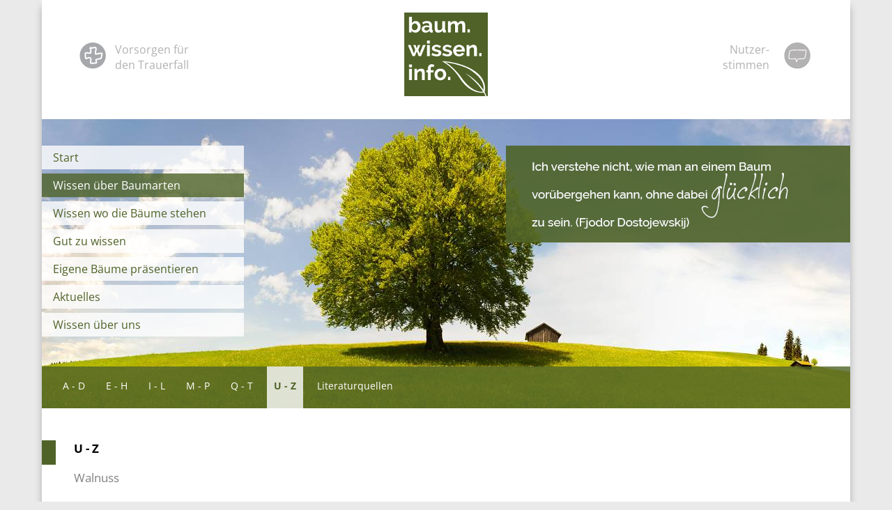

--- FILE ---
content_type: text/html; charset=utf-8
request_url: https://www.baumwissen.info/index.php/wissen-ueber-baumarten/baumarten-u-z/209-walnuss
body_size: 28449
content:

<!DOCTYPE html>
<html xmlns="http://www.w3.org/1999/xhtml" xml:lang="de-de" lang="de-de" dir="ltr">
<head>
	<meta name="viewport" content="width=device-width, initial-scale=1" />

	<base href="https://www.baumwissen.info/index.php/wissen-ueber-baumarten/baumarten-u-z/209-walnuss" />
	<meta http-equiv="content-type" content="text/html; charset=utf-8" />
	<meta name="author" content="Super User" />
	<meta name="generator" content="Joomla! - Open Source Content Management" />
	<title>Walnuss - Baumwissen</title>
	<link href="/templates/iwigardeneralpha2/favicon.ico" rel="shortcut icon" type="image/vnd.microsoft.icon" />
	<link href="/media/plg_system_jcemediabox/css/jcemediabox.min.css?7d30aa8b30a57b85d658fcd54426884a" rel="stylesheet" type="text/css" />
	<link href="/media/plg_system_jcepro/site/css/content.min.css?86aa0286b6232c4a5b58f892ce080277" rel="stylesheet" type="text/css" />
	<link href="/templates/iwigardeneralpha2/css/template.css" rel="stylesheet" type="text/css" />
	<link href="/modules/mod_maximenuck/themes/css3megamenu/css/moo_maximenuhck.css" rel="stylesheet" type="text/css" />
	<link href="/modules/mod_maximenuck/themes/css3megamenu/css/maximenuhck.php?monid=maximenuck" rel="stylesheet" type="text/css" />
	<script src="/media/jui/js/jquery.min.js?52068272305f6e5aafc6567503d07b96" type="text/javascript"></script>
	<script src="/media/jui/js/jquery-noconflict.js?52068272305f6e5aafc6567503d07b96" type="text/javascript"></script>
	<script src="/media/jui/js/jquery-migrate.min.js?52068272305f6e5aafc6567503d07b96" type="text/javascript"></script>
	<script src="/media/system/js/caption.js?52068272305f6e5aafc6567503d07b96" type="text/javascript"></script>
	<script src="/media/plg_system_jcemediabox/js/jcemediabox.min.js?7d30aa8b30a57b85d658fcd54426884a" type="text/javascript"></script>
	<script src="/media/jui/js/bootstrap.min.js?52068272305f6e5aafc6567503d07b96" type="text/javascript"></script>
	<script src="/media/jui/js/jquery.ui.core.min.js?52068272305f6e5aafc6567503d07b96" type="text/javascript"></script>
	<script src="/modules/mod_maximenuck/assets/maximenuck.js" type="text/javascript"></script>
	<script type="text/javascript">
jQuery(window).on('load',  function() {
				new JCaption('img.caption');
			});jQuery(document).ready(function(){WfMediabox.init({"base":"\/","theme":"standard","width":"","height":"","lightbox":0,"shadowbox":0,"icons":1,"overlay":1,"overlay_opacity":0.8,"overlay_color":"#000000","transition_speed":500,"close":2,"labels":{"close":"PLG_SYSTEM_JCEMEDIABOX_LABEL_CLOSE","next":"PLG_SYSTEM_JCEMEDIABOX_LABEL_NEXT","previous":"PLG_SYSTEM_JCEMEDIABOX_LABEL_PREVIOUS","cancel":"PLG_SYSTEM_JCEMEDIABOX_LABEL_CANCEL","numbers":"PLG_SYSTEM_JCEMEDIABOX_LABEL_NUMBERS","numbers_count":"PLG_SYSTEM_JCEMEDIABOX_LABEL_NUMBERS_COUNT","download":"PLG_SYSTEM_JCEMEDIABOX_LABEL_DOWNLOAD"},"swipe":true,"expand_on_click":true});});jQuery(document).ready(function($){$('#maximenuck').DropdownMaxiMenu({fxtransition : 'linear',dureeIn : 0,dureeOut : 0,menuID : 'maximenuck',testoverflow : '0',orientation : 'horizontal',behavior : 'mouseover',opentype : 'open',fxdirection : 'normal',directionoffset1 : '30',directionoffset2 : '30',showactivesubitems : '0',ismobile : 0,menuposition : '0',effecttype : 'dropdown',fxduration : 0});});
	</script>


			<link href='/templates/iwigardeneralpha2/font/Open+Sans/font.css' rel='stylesheet' type='text/css' />
		<style type="text/css">
			body,h1,h2,h3,h4,h5,h6,.site-title, .total-navigation, input {
				font-family: 'Open Sans', sans-serif;
			}
		</style>
	
	
	<style type="text/css">
		body.site{
			background-color: #eaeaeb;
			color: #000000;
		}

		#menu_responsive_small nav ul li.current a {
			color: #4f6328;
		}

		div.region-search div.main-block div.separator {
					}

		body div.container-fluid, body div.container{
			background-color: #ffffff		}

		div#maximenuck ul.maximenuck li.maximenuck.level1.active > a {
			color:#ffffff !important;
		}
		div#maximenuck ul.maximenuck li.maximenuck.level1:hover > span.separator,
		div#maximenuck ul.maximenuck li.maximenuck.level1.active > span.separator {
			color:#ffffff !important;
		}
		div#maximenuck ul.maximenuck li.maximenuck.level1 > a,
		div#maximenuck ul.maximenuck li.maximenuck.level1 > span.separator {
			color:#ffffff !important;
		}
		div#maximenuck ul.maximenuck li ul.maximenuck2 li.maximenuck span {
			color: #ffffff !important;
		}
		div#maximenuck ul.maximenuck li.maximenuck.level1:hover,
		div#maximenuck ul.maximenuck li.maximenuck.level1:active,
		div#maximenuck ul.maximenuck li.maximenuck.level1.active{
			background-color: rgba(255, 255, 255, .8) !important;
		}
		div#maximenuck ul.maximenuck li.maximenuck.level2:hover,
		div#maximenuck ul.maximenuck li.maximenuck.level2:active,
		div#maximenuck ul.maximenuck li.maximenuck.level2.active{
			background-color: rgba(220, 224, 212, .8) !important;
		}
		div#maximenuck ul.maximenuck li.maximenuck.level1:hover > a span.titreck,
		div#maximenuck ul.maximenuck li.maximenuck.level1.active > a span.titreck,
		div#maximenuck ul.maximenuck li.maximenuck.level2:hover > a span.titreck,
		div#maximenuck ul.maximenuck li.maximenuck.level2.active > a span.titreck{
			color:#4f6328 !important;
		}
		/*.maxiFancycenter {border:2px solid #ffffff !important;}*/

		div.navigation-left ul li{
			background-color: rgba(255, 255, 255, .8);
		}

		div#nav-bottom-back, div.navigation-left ul li.current, div.navigation-left ul li.active, div#maximenuck ul.maximenuck li ul.maximenuck2 li.maximenuck {
			/* iwi 2014-05 | Menü Hintergrund transparenz | EX: .6 */
			background-color: rgba(79, 99, 40, .8) !important;
		    filter:progid:DXImageTransform.Microsoft.gradient(startColorstr=#9C4f6328,endColorstr=#9C4f6328) !important;
		    -ms-filter: "progid:DXImageTransform.Microsoft.gradient(startColorstr=#9C4f6328,endColorstr=#9C4f6328)" !important;
		}
		div.navigation-left ul li:hover {
			background-color: rgba(79, 99, 40, .4) !important;
			filter:progid:DXImageTransform.Microsoft.gradient(startColorstr=#224f6328,endColorstr=#224f6328) !important;
			-ms-filter: "progid:DXImageTransform.Microsoft.gradient(startColorstr=#224f6328,endColorstr=#224f6328)" !important;
		}
		div.navigation-left ul li a{
			color: #4f6328;
		}
		div.navigation-left ul li.current a, div.navigation-left ul li.active a, div.navigation-left ul li:hover a{
			/* iwi 2016-09 | Eigener Farbwert für aktive Menüpunkte */
			color: #ffffff;
		}

		div.region-search {
			background-color: rgba(79, 99, 40, .8);
			filter:progid:DXImageTransform.Microsoft.gradient(startColorstr=#9C4f6328,endColorstr=#9C4f6328) !important;
			-ms-filter: "progid:DXImageTransform.Microsoft.gradient(startColorstr=#9C4f6328,endColorstr=#9C4f6328)" !important;
		}

		div.footer div.footer_menu {
			background-color: rgba(79, 99, 40, .8);
			filter:progid:DXImageTransform.Microsoft.gradient(startColorstr=#9C4f6328,endColorstr=#9C4f6328);
			-ms-filter: "progid:DXImageTransform.Microsoft.gradient(startColorstr=#9C4f6328,endColorstr=#9C4f6328)";
		}

		a{
			color: #4f6328;
		}

		/* iwi 2015-03 | phoca-anpassungen */
		.pgplugin1:hover, .pg-cv-box:hover{
			border-color: #4f6328 !important;
		}

		div.footer_menu, div.footer ul li a{
			color: #ffffff;
		}

		div.item-page div.page-header h2, div.item-page div.page-header h2 a, div#phocagallery div.page-header h1, div.contact h3, .searchpane h2 {
			color:#808080;
		}

		.btn-primary, form#userForm input.rsform-submit-button, .com_rsform div.formResponsive input.rsform-submit-button{
			background-color: #4f6328;
			color: #ffffff;
		}

		/*-------Special Colors for Blog layout ---------------------*/
		div.item.column-1 span.headBlock {
		  background-color:#4f6328;
		  border-right: 1px solid #4f6328;
		}
		div.item.column-2 span.headBlock {
		  background-color:#4f6328;
		  border-right: 1px solid #4f6328;
		}
		div.item.column-3 span.headBlock {
		  background-color:#4f6328;
		  border-right: 1px solid #4f6328;
		}
		div.item.column-1  a, form#userForm a {
			color:#4f6328;
		}
		div.item.column-2  a {
			color:#4f6328;
		}
		div.item.column-3  a {
			color:#4f6328;
		}
		div.item.column-1  h2 a, div.item.column-1  h2, form#userForm h2, div.rsform_thankyou h2 {
			color:#808080;
		}
		div.item.column-2  h2 a, div.item.column-2  h2 {
			color:#808080;
		}
		div.item.column-3  h2 a, div.item.column-3  h2 {
			color:#808080;
		}
		div.item.column-1 .icon-chevron-right {
							background-image:url('https://www.baumwissen.info/images/pics/arrows/more-button-greenBaumWissen.png');
					}
		div.item.column-2 .icon-chevron-right {
							background-image:url('https://www.baumwissen.info/images/pics/arrows/more-button-greenBaumWissen.png');
					}
		div.item.column-3 .icon-chevron-right {
							background-image:url('https://www.baumwissen.info/images/pics/arrows/more-button-greenBaumWissen.png');
					}

		span.headBlock {
			background-color:#4f6328;
			border-right: 1px solid #4f6328;
		}
		div.item-page span.headBlock {
			background-color:#4f6328;
			border-right: 1px solid #4f6328;
		}
		div#phocagallery div.page-header:before, form#userForm h2:before, div.rsform_thankyou h2:before{
			background-color:#4f6328;
		}

		.label-info, .badge-info {
			background-color: #4f6328;
		}

		div#content ul li:before {
			color: #4f6328;
		}

		div.footer {background-image:url('https://www.baumwissen.info/images/headers/footer/footer-normal-bw.jpg');}
		@media only screen and (max-width: 438px) {
			div.footer {background-image:url('https://www.baumwissen.info/images/headers/footer/footer-mobil-bw.jpg');}
		}

		/******************* CSS für XML-Suche Friedhöfe ************/
		div#search-navi input {
			color:#4f6328;
		}
	</style>

	
	<!--[if lt IE 9]>
		<script src="/media/jui/js/html5.js"></script>
		<script src="/templates/iwigardeneralpha2/js/css3-mediaqueries.js"></script>
		<script src="/templates/iwigardeneralpha2/js/selectivizr-min.js"></script>
	<![endif]-->

	
</head>


<body class="site com_content view-article no-layout no-task itemid-711 fluid">

	<div id="menu_responsive_small">
					

<nav class="clearfix">  
  <a href="#" id="pull">&nbsp;</a>  
  <div class="menubar">
  <div id="bar"></div>
  
  <ul class="nav menu ">
<li class="item-435"><a href="/index.php" >Start</a></li><li class="item-705 active deeper parent"><a href="/index.php/wissen-ueber-baumarten" >Wissen über Baumarten</a><span class="opener"><span class="closed"></span></span><ul class="nav-child unstyled small"><li class="item-706"><a href="/index.php/wissen-ueber-baumarten/baumarten-a-d" >A - D</a></li><li class="item-707"><a href="/index.php/wissen-ueber-baumarten/baumarten-e-h" >E - H</a></li><li class="item-708"><a href="/index.php/wissen-ueber-baumarten/baumarten-i-l" >I - L</a></li><li class="item-709"><a href="/index.php/wissen-ueber-baumarten/baumarten-m-p" >M - P</a></li><li class="item-710"><a href="/index.php/wissen-ueber-baumarten/baumarten-q-t" >Q - T</a></li><li class="item-711 current active"><a href="/index.php/wissen-ueber-baumarten/baumarten-u-z" >U - Z</a></li><li class="item-740"><a href="/index.php/wissen-ueber-baumarten/literaturquellen" >Literaturquellen</a></li></ul></li><li class="item-713 deeper parent"><a href="/index.php/wissen-wo-die-baeume-stehen/uebersichtskarte" >Wissen wo die Bäume stehen</a><span class="opener"><span class="open"></span></span><ul class="nav-child unstyled small"><li class="item-739"><a href="/index.php/wissen-wo-die-baeume-stehen/uebersichtskarte" >Übersichtskarte</a></li><li class="item-714"><a href="/index.php/wissen-wo-die-baeume-stehen/standorte-a-d" >A - D</a></li><li class="item-715"><a href="/index.php/wissen-wo-die-baeume-stehen/standorte-e-h" >E - H</a></li><li class="item-716"><a href="/index.php/wissen-wo-die-baeume-stehen/standorte-i-l" >I - L</a></li><li class="item-717"><a href="/index.php/wissen-wo-die-baeume-stehen/standorte-m-p" >M - P</a></li><li class="item-718"><a href="/index.php/wissen-wo-die-baeume-stehen/standorte-q-t" >Q - T</a></li><li class="item-719"><a href="/index.php/wissen-wo-die-baeume-stehen/standorte-u-z" >U - Z</a></li><li class="item-1240"><a href="/index.php/wissen-wo-die-baeume-stehen/weitere" >Weitere</a></li></ul></li><li class="item-721 deeper parent"><a href="/index.php/gut-zu-wissen/ueber-baeume" >Gut zu wissen</a><span class="opener"><span class="open"></span></span><ul class="nav-child unstyled small"><li class="item-720"><a href="/index.php/gut-zu-wissen/ueber-baeume" >Über Bäume</a></li><li class="item-722"><a href="/index.php/gut-zu-wissen/linkempfehlungen" >Linkempfehlungen</a></li><li class="item-804"><a href="/index.php/gut-zu-wissen/qr-code" >QR-Code</a></li></ul></li><li class="item-724 deeper parent"><a href="/index.php/eigene-baeume-praesentieren/potential-nutzen" >Eigene Bäume präsentieren</a><span class="opener"><span class="open"></span></span><ul class="nav-child unstyled small"><li class="item-723"><a href="/index.php/eigene-baeume-praesentieren/potential-nutzen" >Potential nutzen</a></li><li class="item-725"><a href="/index.php/eigene-baeume-praesentieren/nutzerstimmen" >Nutzerstimmen </a></li><li class="item-726"><a href="/index.php/eigene-baeume-praesentieren/schilderoptionen" >Schilderoptionen</a></li><li class="item-727"><a href="/index.php/eigene-baeume-praesentieren/kontakt" >Kontakt</a></li></ul></li><li class="item-728"><a href="/index.php/aktuelles" >Aktuelles</a></li><li class="item-729"><a href="/index.php/wissen-ueber-uns" >Wissen über uns</a></li></ul>
</div>
</nav> 

			</div>

	<!-- Body -->

	<div class="body-fluid">
		<div class="container-fluid">

			<!-- Header -->
			<div class="header">
				<div class="header-inner clearfix">
					<div class="left-area">
													

<div class="custom"  >
	<div style="padding-top: 44px;">
<table style="float: left;">
<tbody>
<tr>
<td><a href="/index.php/wissen-ueber-uns"><img src="/images/button_vorsorge.jpg" alt="Vorsorge" /></a></td>
<td>&nbsp;</td>
<td style="text-align:left;"><a href="/index.php/wissen-ueber-uns"><span style="color: #b2b2b2;">Vorsorgen f&uuml;r<br />den Trauerfall</span></a></td>
</tr>
</tbody>
</table>
</div></div>

											</div>
					<div class="logo-area" id="pos_logo">
						<a class="brand pull-left" href="/">
															<div class="logo_normal"><img src="/images/logo_baumwissen-1710.png" alt="Baumwissen" /></div>
						  									<div class="logo_mobil"><img src="/images/logo_baumwissen-1710.png" alt="Baumwissen" /></div>
						  							</a>
					</div>
					<div class="header-buttons">
						<div class="innerTable">
							<div class="emptyCol">&nbsp;</div>
							<div class="top">
															

<div class="custom"  >
	<div style="padding-top:20px">
<table style="float: right;">
<tbody>
<tr>
<td><a href="/index.php/eigene-baeume-praesentieren/nutzerstimmen"><span style="color: #b2b2b2;">Nutzer-<br>stimmen</span></a></td>
<td>&nbsp;</td>
<td><a href="/index.php/eigene-baeume-praesentieren/nutzerstimmen"><img src="/images/button_nutzerstimmen.jpg" alt="Nutzerstimmen" width="45" height="45" /></a></td>
</tr>
</tbody>
</table>
</div></div>

														</div>
							<div class="bottom">
								<div class="table-col">
																								  									  																				</div>
							</div>
						</div>
					</div>
				</div>
			</div>

			<div class="row-fluid">
				<div class="total-navigation">
					<div class="navigation-background">
								<div class="moduletable">
						

<style type="text/css">
   div.fluid-image {
		position:relative;
   		max-width: 1160px;
   }
   div.fluidratio {
     margin:0px;
     padding-top: 2.5110782865583%;  /* slope */
     height: 385.87149187592px;  /* start height */
     background-image: url(/images/headers/normal/header-baumarten_v2.jpg);
     background-size: cover;
	 -webkit-background-size: cover; 
     -moz-background-size: cover;  /* Firefox 3.6 */
     background-position: left  /* Internet Explorer 7/8 */
	 
   }
   @media only screen and (max-width: 483px) {
	div.fluidratio {
		background-image:url(/images/headers/mobile/header-baumarten_v2-mobile.jpg);        
	}
</style>

<div class="fluid-image">
  <div class="fluidratio">&nbsp;</div>	
</div>		</div>
	 <!-- fluid image module for background-image. Inserted as normal image,because of responsive resizing of image -->
					</div>
					<div class="navigation-content">
													<div class="navigation-left">
								

<nav class="clearfix">  
  <a href="#" id="pull">&nbsp;</a>  
  <div class="menubar">
  <div id="bar"></div>
  
  <ul class="nav menu nav-pills ">
<li class="item-435"><a href="/index.php" >Start</a></li><li class="item-705 active parent"><a href="/index.php/wissen-ueber-baumarten" >Wissen über Baumarten</a><span class="opener"><span class="closed"></span></span></li><li class="item-713 parent"><a href="/index.php/wissen-wo-die-baeume-stehen/uebersichtskarte" >Wissen wo die Bäume stehen</a><span class="opener"><span class="open"></span></span></li><li class="item-721 parent"><a href="/index.php/gut-zu-wissen/ueber-baeume" >Gut zu wissen</a><span class="opener"><span class="open"></span></span></li><li class="item-724 parent"><a href="/index.php/eigene-baeume-praesentieren/potential-nutzen" >Eigene Bäume präsentieren</a><span class="opener"><span class="open"></span></span></li><li class="item-728"><a href="/index.php/aktuelles" >Aktuelles</a></li><li class="item-729"><a href="/index.php/wissen-ueber-uns" >Wissen über uns</a></li></ul>
</div>
</nav> 

							</div>
												<div class="navigation-right"> <!-- contains the region search on the start site-->
															<div id="big">
									

<div class="custom"  >
	<p><img src="/images/headers/zitat/zitat_baumarten.png" alt="Ich verstehe nicht, ..." /></p></div>

								</div>
							
													</div>
					</div>
											<div id="nav-bottom">
							<div id="nav-bottom-back">&nbsp;</div>
							<!-- Dropdown Menu -->
							
		<!--[if lte IE 7]>
		<link href="/modules/mod_maximenuck/themes/css3megamenu/css/ie7.css" rel="stylesheet" type="text/css" />
		<![endif]--><!-- debut Maximenu CK, par cedric keiflin -->
    <div class="maximenuckh" id="maximenuck" style="z-index:10;">
        <div class="maxiroundedleft"></div>
        <div class="maxiroundedcenter">
            <ul class="nav menu  maximenuck" style="">
            <li class="maximenuck item706 first level1 " style="z-index : 12000;"><a class="maximenuck " href="/index.php/wissen-ueber-baumarten/baumarten-a-d"><span class="titreck">A - D</span></a>
		</li><li class="maximenuck item707 level1 " style="z-index : 11999;"><a class="maximenuck " href="/index.php/wissen-ueber-baumarten/baumarten-e-h"><span class="titreck">E - H</span></a>
		</li><li class="maximenuck item708 level1 " style="z-index : 11998;"><a class="maximenuck " href="/index.php/wissen-ueber-baumarten/baumarten-i-l"><span class="titreck">I - L</span></a>
		</li><li class="maximenuck item709 level1 " style="z-index : 11997;"><a class="maximenuck " href="/index.php/wissen-ueber-baumarten/baumarten-m-p"><span class="titreck">M - P</span></a>
		</li><li class="maximenuck item710 level1 " style="z-index : 11996;"><a class="maximenuck " href="/index.php/wissen-ueber-baumarten/baumarten-q-t"><span class="titreck">Q - T</span></a>
		</li><li class="maximenuck item711 current active level1 " style="z-index : 11995;"><a class="maximenuck " href="/index.php/wissen-ueber-baumarten/baumarten-u-z"><span class="titreck">U - Z</span></a>
		</li><li class="maximenuck item740 level1 " style="z-index : 11994;"><a class="maximenuck " href="/index.php/wissen-ueber-baumarten/literaturquellen"><span class="titreck">Literaturquellen</span></a>
		</li>            </ul>
        </div>
        <div class="maxiroundedright"></div>
        <div style="clear:both;"></div>
    </div>
    <!-- fin maximenuCK -->

						</div>
									</div>
			</div>

			<div id="content" name="content">
				<div class="contentInner span_smaller">
					<!-- Begin Content -->
					<div id="system-message-container">
	</div>

					<div class="item-page">
	<span class="headBlock">&nbsp;</span>
	<div class="item-content">
	
		<div class="page-header">
		<h1> U - Z </h1>
	</div>
			
	<div class="page-header">
		
		<h2>
															<a href="/index.php/wissen-ueber-baumarten/baumarten-u-z/209-walnuss"> Walnuss</a>
									</h2>
	</div>
							
			
			
		
								<table border="1" style="width: 100%;">
<tbody>
<tr>
<td><img src="/images/Bilder_Steckbriefe_Baeume/Walnuss/P7157906.png" alt="P7157906" style="float: left;" /></td>
</tr>
<tr>
<td><strong>Beschreibung:</strong><br />Ein seit Jahrhunderten kultivierter, stattlicher Baum. Bei einer Höhe von bis zu 30m bildet er eine fast Runde Krone aus. Der alte Stamm ist grau und unregelmäßig gefurcht. Der Walnussbaum ist ein wichtiger Holzlieferant für die Möbelindustrie. Seine Früchte, die Walnüsse, sind sehr schmackhaft.</td>
</tr>
</tbody>
</table>
<p>&nbsp;</p>
<table border="1" style="width: 100%;">
<tbody>
<tr style="text-align: left;">
<td style="width: 370px;"><strong>Deutscher Name:</strong><br />Walnuss</td>
</tr>
<tr style="text-align: left;">
<td style="width: 370px;"><strong>Botanischer Name:</strong><br />Juglans regia</td>
</tr>
<tr style="text-align: left;">
<td style="width: 370px;"><strong>Familie:</strong><br />Walnussgewächse (Juglandaceae)</td>
</tr>
<tr style="text-align: left;">
<td style="width: 370px;"><strong>Herkunft:</strong><br />einheimisch</td>
</tr>
<tr style="text-align: left;">
<td style="width: 370px;"><strong>Wuchshöhe:</strong><br />15-30m</td>
</tr>
<tr style="text-align: left;">
<td style="width: 370px;"><strong>Fruchtart:</strong><br />Nussfrüchte</td>
</tr>
<tr style="text-align: left;">
<td style="width: 370px;"><a href="/index.php/2-ohne-kategorie/162-was-bedeuten-geschlecht-und-haeusigkeit" target="_blank" rel="noopener noreferrer"><strong>Geschlecht:</strong></a><br />eingeschlechtlich</td>
</tr>
<tr style="text-align: left;">
<td style="width: 370px;"><a href="/index.php/2-ohne-kategorie/162-was-bedeuten-geschlecht-und-haeusigkeit" target="_blank" rel="noopener noreferrer"><strong>Häusigkeit:</strong></a><br />einhäusig</td>
</tr>
<tr style="text-align: left;">
<td style="width: 370px;"><a href="/index.php/2-ohne-kategorie/163-blattanordnungen" target="_blank" rel="noopener noreferrer"><strong>Blattanordnung:</strong></a><br />wechselständig</td>
</tr>
<tr style="text-align: left;">
<td style="width: 370px;"><a href="/index.php/2-ohne-kategorie/164-blattformen" target="_blank" rel="noopener noreferrer"><strong>Blatt:</strong></a><br />unpaarig gefiedert, Fiederblättchen glattrandig</td>
</tr>
<tr style="text-align: left;">
<td style="width: 370px;"><strong>Borke:</strong><br />hellgrauer, tief gefurchter Stamm</td>
</tr>
<tr style="text-align: left;">
<td style="width: 370px;"><strong>Blütezeit:</strong><br />April-Mai</td>
</tr>
<tr style="text-align: left;">
<td style="width: 370px;"><strong>Fruchtreife:</strong><br />September-Oktober</td>
</tr>
</tbody>
</table>
<p>&nbsp;&nbsp;</p>
<table border="1" style="width: 100%;">
<tbody>
<tr>
<td><strong>Blattoberseite:</strong><br /><img src="/images/Bilder_Steckbriefe_Baeume/Walnuss/DSCF8367.png" alt="DSCF8367" style="float: left;" /></td>
</tr>
<tr>
<td><strong>Blattunterseite:</strong><br /><img src="/images/Platzhalter_Foto_folgt_370.jpg" alt="Platzhalter Foto folgt 370" style="float: left;" /></td>
</tr>
<tr>
<td><strong>weibliche Blüte:<br /><img src="/images/Bilder_Steckbriefe_Baeume/Walnuss/P5167823.png" alt="P5167823" style="float: left;" /><br /></strong></td>
</tr>
<tr>
<td><strong>männliche Blüte:</strong><br /><img src="/images/Bilder_Steckbriefe_Baeume/Walnuss/P5106354.png" alt="P5106354" style="float: left;" /></td>
</tr>
<tr>
<td><strong>Borke:</strong><br /><img src="/images/Bilder_Steckbriefe_Baeume/Walnuss/P3200671.png" alt="P3200671" style="float: left;" /></td>
</tr>
<tr>
<td><strong>unreife Früchte am Baum:</strong><br /><img src="/images/Bilder_Steckbriefe_Baeume/Walnuss/Walnuss-mit-unreifer-Frucht_370.jpg" alt="Walnuss mit unreifer Frucht 370" style="float: left;" /></td>
</tr>
<tr>
<td><strong>reife Früchte am Baum:</strong><br /><img src="/images/Bilder_Steckbriefe_Baeume/Walnuss/IM006327.png" alt="IM006327" style="float: left;" /></td>
</tr>
<tr>
<td><strong>Früchte, getrocknet:</strong><br /><img src="/images/Bilder_Steckbriefe_Baeume/Walnuss/Walnuss_370.jpg" alt="Walnuss 370" style="float: left;" /></td>
</tr>
<tr>
<td><strong>Zweig:</strong><br /><img src="/images/Platzhalter_Foto_folgt_370.jpg" alt="Platzhalter Foto folgt 370" style="float: left;" /></td>
</tr>
<tr>
<td><strong>Herbstfärbung:</strong><br /><img src="/images/Platzhalter_Foto_folgt_370.jpg" alt="Platzhalter Foto folgt 370" style="float: left;" /></td>
</tr>
<tr>
<td><strong>Baum des Jahres:<br /><a href="https://baum-des-jahres.de/baeume-seit-1989/" target="_blank" rel="noopener">2008 (Verlinkung zu www.baum-des-jahres.de)</a></strong></td>
</tr>
</tbody>
</table>
<p style="text-align: right;">&nbsp;<strong><a href="/index.php/wissen-ueber-baumarten/literaturquellen" target="_blank">Literaturquellen</a></strong></p> 
	
						 
	</div>
	</div>

					<!-- End Content -->
					
				</div>
				
				<!-- pos map -->

			</div>

			<!-- Footer -->
			<div class="footer">
				<div class="footer_menu">
				

<nav class="clearfix">  
  <a href="#" id="pull">&nbsp;</a>  
  <div class="menubar">
  <div id="bar"></div>
  
  <ul class="nav menu ">
<li class="item-482"><a href="/index.php/eigene-baeume-praesentieren/kontakt" ><img src="/images/pics/footer/contact-icon.png" alt="Kontakt" /><span class="image-title">Kontakt</span></a></li><li class="item-483"><a href="/index.php/sitemap" ><img src="/images/pics/footer/sitemap-icon.png" alt="Sitemap" /><span class="image-title">Sitemap</span></a></li></ul>
</div>
</nav> 


<nav class="clearfix">  
  <a href="#" id="pull">&nbsp;</a>  
  <div class="menubar">
  <div id="bar"></div>
  
  <ul class="nav menu ">
<li class="item-484"><a href="/index.php/impressum" ><img src="/images/pics/footer/impressum-icon.png" alt="Impressum" /><span class="image-title">Impressum</span></a></li><li class="item-704"><a href="/index.php/datenschutz" ><img src="/images/pics/footer/datenschutz-icon.png" alt="Datenschutz" /><span class="image-title">Datenschutz</span></a></li></ul>
</div>
</nav> 


<nav class="clearfix">  
  <a href="#" id="pull">&nbsp;</a>  
  <div class="menubar">
  <div id="bar"></div>
  
  <ul class="nav menu ">
<li class="item-730"><a href="/index.php/wissen-ueber-uns" ><img src="/images/pics/footer/vorsorge-icon-nsa.png" alt="Vorsorgen für den Trauerfall " /><span class="image-title">Vorsorgen für den Trauerfall </span></a></li><li class="item-486 divider"><span class="separator "> © 2025 - Baumwissen.info</span>
</li></ul>
</div>
</nav> 

				</div>
			</div>
		</div>
	</div>

	
      
	<script type="text/javascript">
      jQuery(function() {
          var    pull        = jQuery('#menu_responsive_small nav a#pull');
          var    menu        = jQuery('#menu_responsive_small nav .menubar');
          var    opener      = jQuery('#menu_responsive_small nav .menubar ul li span.opener'); //#menu_responsive_small nav ul li.parent.active > ul

          jQuery(pull).on('click', function(e) {
              e.preventDefault();
              if(menu.css("visibility")=='hidden') {
                  menu.show().css("visibility","visible");//menu.slideToggle();
              } else {
                  menu.hide().css("visibility","hidden");//menu.slideToggle();
              }
          });

          jQuery(opener).on('click', function(e) {
              e.preventDefault();
              var submenu = jQuery(this).parent().children('ul');
              var opener =  jQuery(this);//content: "\e006"; chevron right;

              if(submenu.css("display")=='block') {
                  submenu.css("display","none");
                  opener.children().addClass('open');
                  opener.children().removeClass('closed');
              } else {
                  submenu.css("display","block");
                  opener.children().addClass('closed');
                  opener.children().removeClass('open');
              }
          });
      });
	</script>
      
</body>
</html>


--- FILE ---
content_type: text/css
request_url: https://www.baumwissen.info/templates/iwigardeneralpha2/css/template.css
body_size: 62368
content:
/* ************************************************************ */
/* ***** Changes: IWIgardener                             ***** */
/* ************************************************************ */
/*                                                              */
/* ***** 2014-09: Erweiterung des Footer um Adressfeld    ***** */
/* MODULPOSITION: footer                                        */
/* CSS-CLASS: adresse                                           */
/* Um in den Footer auch mehrzeilige Adressdaten einf�gen zu    */
/* k�nnen, wurde ein neues Modul vom Typ "Eigene Inhalte"       */
/* erzeugt, welches die CSS-Klasse .adresse tr�gt. Dieses Modul */
/* wird an der Position footer eingebunden. Es k�nnen auch      */
/* mehrere Module dieser Art eingebunden werden.                */
/* ************************************************************ */
/*                                                              */
/* ***** 2015-03: Phoca-Anpassungen                       ***** */
/* CSS: PHOCA Gallery Adaptions                                 */
/* CSS-Anpassungen der Phoca-Galerie an das Template            */
/* (!) 2016-02: Anpassung an Kategorie-Blog                     */
/* ************************************************************ */
/*                                                              */
/* ***** 2015-03: Erweiterung des Footer um Logos         ***** */
/* MODULPOSITION: footer                                        */
/* CSS-CLASS: adresse logobox                                   */
/* Erweiterung des Adressfeldes um die Positionierung f�r       */
/* Logo-Bildchen.                                               */
/* ************************************************************ */
/*                                                              */
/* ***** 2015-03: Header-Logos �ber den Backend           ***** */
/* CSS-CLASS: logo_normal, logo_mobil                           */
/* Das Logo wird wieder �ber die Template-Konfiguration         */
/* im Backend eingetragen, aber es gibt nun 2 Logos mit den     */
/* Klassen .logo_normal und .logo-mobil. Die Logos sind f�r     */
/* die normale bzw. responsive Ansicht und werden per           */
/* CSS-MEDIA-EVENT geschaltet.                                  */
/* ************************************************************ */
/*                                                              */
/* ***** 2015-04: RS-Form Anpassungen                     ***** */
/* CSS: RS-Form Adaptions                                       */
/* CSS-Anpassungen der RS-Formulare an das Template             */
/* ************************************************************ */
/*                                                              */
/* ***** 2015-07: Footer-Hintergrund �ber den Backend     ***** */
/* CSS: keine �nderungen hier, Fallunterscheidung in index.php  */
/* Die Footer Background-Bilder werden �ber die Template-       */
/* Konfiguration im Backend eingetragen.                        */
/* ************************************************************ */
/*                                                              */
/* ***** 2015-07: Anpassung des 2nd Lvl Men�s             ***** */
/* CSS: @media only screen and (max-width: 1002px) and          */
/* (min-width: 491px)                                           */
/* Ein Umbrechen der 2nd Lvl Men�zeile wird eingeschr�nkt       */
/* durch �nderungen der Schriftgr��e im obigen Bereich.         */
/* ************************************************************ */


html {
	padding:0px;
	margin:0px;
}
body {
	padding:0px;
  	margin:0px;
  	background-color: #eaebeb;
  	text-align:center;
	/* iwi 2014-09 | Textfarbe ab jetzt �ber das Backend */
	/* Default: */
	color: #000000;
}

/* iwi 2015-11 | Abstand f�r Elemente auf der Modulposition X */
.j-inhalt{
	margin:40px 40px 0 40px;
}

.mobil{
	display:none;
}

/* ***** *(c)* Contact *(c)* ***** */

div.contact{
	font-size: 0.9em;
}
/* iwi 2015-02 | Abstand zwischen Bild und Content auf der Kontaktseite */
div.contact
{
	margin-top:14px;
}
div.contact span.headBlock {
	width: 19px;
	height:35px;
	float:left;
	display: block;
}
div.contact h3 {
    margin:0;
	padding:0;
	padding-bottom:1.96%;
    padding-left: 42px;
	font-size: 1.2em;
    font-weight: normal;
    line-height: 200%;
}
div.contact .legend {
	display:inline-block;
	padding: 24px 0;
}
div.contact-form {
    padding-left: 42px;
    display:table;
}
div.contact-form .control-group{
	display:table-row;
}
div.contact-form .control-group div{
  	display:table-cell;
  	vertical-align:top;
}
.control-group label{
	margin-right:6px;
}
div.contact-miscinfo {
	padding: 0px 42px;
}
div.contact textarea {
	height:100px;
}
div.contact-form .form-actions {
	margin-top:12px;
}
div.contact-form .emailcopy-checkbox {
	padding:6px 0px;
}
div.contact-form .emailcopy-checkbox input  {
	width: auto !important;
}

/* ***** *(c)* // Contact Ende *(c)* ***** */

#menu_responsive_small {
	display:none;
}
body#tinymce {
	background-color: white;
  	text-align:left;
}
body#tinymce p {
  	text-align:left;
}
body.contentpane {
  	background-color: white;
  	text-align:left;
}
dd {
  	padding:0;
  	margin:0;
}
div.body {
	padding:0px 0px;
  	width:1200px;
  	margin:0 auto;
  	text-align:center;
}
div.body-fluid {
  	padding:0px 0px;
  	max-width:1200px;
  	margin:0 auto;
  	text-align:center;
}
div#content {
  	display:inline-table;
  	width:100%;
  	/* iwi 2014-05 | Abstand zwischen Bild und Content | EX: margin-top: 68px; */
  	margin-top:34px;
}
div.contentInner{
	width: 100%;
}
div.contentInner.span_smaller {
  	width:67%;
  	display:table-cell;
	margin-top:34px;
}
div#aside {
  	width:33%;
  	display:table-cell;
  	vertical-align:top;
}
img {
	border:0px;
}
h1 {
	font-size: 1.2em;
}
a {
	text-decoration: none;
}
@font-face {
	font-family: 'IcoMoon';
	src: url('../../../media/jui/fonts/IcoMoon.eot');
	src: url('../../../media/jui/fonts/IcoMoon.eot?#iefix') format('embedded-opentype'), url('../../../media/jui/fonts/IcoMoon.woff') format('woff'), url('../../../media/jui/fonts/IcoMoon.ttf') format('truetype'), url('../../../media/jui/fonts/IcoMoon.svg#IcoMoon') format('svg');
	font-weight: normal;
	font-style: normal;
}
@font-face {
	font-family: 'heydings';
	src: url('../font/heydings_controls.eot');
	src: url('../font/heydings_controls.eot?#iefix') format('embedded-opentype'), url('../font/heydings_controls.woff') format('woff'), url('../font/heydings_controls.ttf') format('truetype');
	font-weight: normal;
	font-style: normal;
}
div#content ul {
	list-style-type:none;
	margin:0;
	padding:0;
}
/*iwi 2016-09 | Zur besseren Darstellung der Listen wird das "before" absolut in das LI-Element positioniert */
div#content ul li{
	position:relative;
	padding-left:18px;
}
div#content ul li:before {
	/*iwi 2016-09 | Zur besseren Darstellung der Listen wird das "before" absolut in das LI-Element positioniert */
	position:absolute;
	left:0;
	top:0.2em;
	font-family: "heydings";
	content: 'R'; /*this is the character I have attached to the dots icon*/
	font-size: 0.8em; /*only applies to the icon add some line-height if you want them bigger*/
	line-height:100%;
}
div#content .btn-group li:before{
	content: '';
	line-height:0%;
	padding:0;
	margin:0;
}
div#content div.pagination  li:before {
	content: '';
  	line-height:0%;
  	padding:0;
  	margin:0;
}
div.pagination {
	padding: 0% 6%;
}
div.container{
  	zoom: 1;
  	display: block;
  	width: 1160px;
  	margin: 0 auto;
  	text-align: left;
  	-webkit-box-shadow: 0 10px 10px rgba(0, 0, 0, .25);
  	   -moz-box-shadow: 0 10px 10px rgba(0, 0, 0, .25);
  	        box-shadow: 0 10px 10px rgba(0, 0, 0, .25);
  	-ms-filter: "progid:DXImageTransform.Microsoft.Shadow(Strength=4, Direction=135, Color='#000000')";
}
div.container-fluid {
  	zoom: 1;
  	display: block;
  	max-width: 1160px;
  	margin: 0 auto;
  	text-align: left;
  	-webkit-box-shadow: 0 10px 10px rgba(0, 0, 0, .25);
  	   -moz-box-shadow: 0 10px 10px rgba(0, 0, 0, .25);
  	        box-shadow: 0 10px 10px rgba(0, 0, 0, .25);
  	-ms-filter: "progid:DXImageTransform.Microsoft.Shadow(Strength=4, Direction=135, Color='#000000')";
}
.total-navigation .custom p {
	margin:0px;
  	padding:0px;
  	margin-top: 32px;
}
.total-navigation .custom p img {
  	border:0px;
  	margin:0px;
  	padding:0px;
  	display:block;
}
div.navigation-right div#big div.custom p {
  	margin:0px;
  	padding:0px;
  	float:right;
}

/* ***** *(a)* Adaptions f�r Facebook *(a)* ***** */

#facebook div.pluginLikeboxStream {
    height: 200px !important;
    overflow-x: hidden;
    overflow-y: auto;
}
ul li span.opener {
	display: none;
}

/* ***** *(a)* Adaptions f�r Maximenu CK *(a)* ***** */

div#nav-bottom {
    position:absolute;
    bottom: 0;
    width: 100%;
	height: 60px;
	display: block;
	background: none !important;
}
div#nav-bottom-back {
  	position: absolute;
  	top: 0;
  	height: 100%;
  	width: 100%;
  	background: rgba(109, 52, 146, .6) !important;
  	filter: progid:DXImageTransform.Microsoft.gradient(startColorstr=#9C6d3492,endColorstr=#9C6d3492);
  	-ms-filter: "progid:DXImageTransform.Microsoft.gradient(startColorstr=#9C6d3492,endColorstr=#9C6d3492)";
}
div#maximenuck {
    font-size: 0.9em !important;
    text-align: left;
    line-height: 45px !important;
}
div#maximenuck ul.maximenuck {
  	border:0px !important;
  	background:none !important;
  	border-radius:0px !important;
  	box-shadow: none !important;
  	height: 60px !important;
}
div#maximenuck ul.maximenuck  li.current > a span{
    font-weight:bold !important;
}
div#maximenuck ul.maximenuck  li.current a span  li a span {
	font-weight:normal !important;
}
div#maximenuck ul.maximenuck li.maximenuck.level1:hover, div#maximenuck ul.maximenuck li.maximenuck.level1.active {
	background: none !important;
	border-radius: 0px !important;
    border: 1px solid transparent !important;
    border-radius: none !important;
}
/*div#maximenuck ul.maximenuck .maxiFancybackground {display:none;}*/
div#maximenuck ul.maximenuck li.maximenuck.level1:hover > a span.titreck, div#maximenuck ul.maximenuck li.maximenuck.level1.active > a span.titreck, div#maximenuck ul.maximenuck li.maximenuck.level1:hover > span.separator, div#maximenuck ul.maximenuck li.maximenuck.level1.active > span.separator {
    text-shadow: none !important;
}
div#maximenuck ul.maximenuck li.maximenuck.level1:hover > a span.titreck {
  	font-weight:normal;
}
div#maximenuck ul.maximenuck li.maximenuck.level1 > a, div#maximenuck ul.maximenuck li.maximenuck.level1 > span.separator {
	color: #ffffff  !important;
color:#ffec13;
    text-shadow: none !important;
	font-size: 1.0em!important;
}
/* White Fancy Top-Border, which moves accoring to hover on menu items ... */
.maxiFancycenter {
	border:2px solid white !important;
}
/* Remove Arrow in maximenuck to show that there are child menus */
div#maximenuck ul.maximenuck li.level1.parent > a, div#maximenuck ul.maximenuck li.level1.parent > span.separator {
    background: none ! important;
    padding-right: 0px ! important;
}
div#maximenuck ul.maximenuck li.maximenuck.level1 {
	margin-top:0px !important;
  	height:52px;
}
div.maximenuck {
}
div#maximenuck ul.maximenuck li div.floatck {
    background: transparent !important;
    border-color: none !important;
    border-radius: 0px !important;
    border: none !important;
    border-width: none !important;
	margin-top: 4px !important;
	line-height:24px !important;
}
div#maximenuck ul.maximenuck li ul.maximenuck2 li.maximenuck {
	background: rgba(109, 52, 146, .9) !important;
	filter:progid:DXImageTransform.Microsoft.gradient(startColorstr=#9C6d3492,endColorstr=#9C6d3492) !important;
	/*IE 8 */
	-ms-filter: "progid:DXImageTransform.Microsoft.gradient(startColorstr=#9C6d3492,endColorstr=#9C6d3492)";
	zoom:1;
    text-shadow: none !important;
	margin:4px 0px !important;
	padding:0px !important;
}
div#maximenuck ul.maximenuck li ul.maximenuck2 li.maximenuck span {
  	text-shadow: none !important;
  	/* iwi 2014-10 | Aktiver Men�punkt Level 2 jetzt �ber index.php | color: white !important; */
  	font-size: 1.1em !important;
}
/* iwi 2014-12 mk | falls das MaximenuCK upgedatet wird, verhindert dies hier eine fehlerhafte Anzeige */
div#maximenuck.maximenuckh ul.maximenuck li.level1.parent > a:after, div#maximenuck.maximenuckh ul.maximenuck li.level1.parent > span.separator:after {
    border-style: none !important;
}

.linksX{
	padding-left:4px;
	border-left:1px solid white;
}

/* ********** < HEADER > ********** */

div.header-inner {
  	display:inline-table;
  	position:relative;
  	*display:block;
  	border-collapse:collapse;
  	margin-top: 12px;
  	width:100%;
  	height:100%;
  	text-align:center;
  	font-size:  1.0em;  /* standard size: 15.6px; */
  	height:138px; /* Attention the correct height is essential. Evtl.we should read out the logo image height and place it here ... */
  	overflow:visible;
}
.left-area {
  	display:table-cell;
  	width:40%;
  	vertical-align:top;
  	padding-left:50px;
  	height:100%;
  	*float:left;
}
.logo-area {
  	display:table-cell;
  	width:20%;
  	height:100%;
  	*float:left;
}
.logo-area img {
  	display:inline-block;
  	*display:block;
  	*float:left;
}

	/* iwi2014-09 | Logos als Module */
	#pos_logo{
		vertical-align:middle;
	}
	#pos_logo .logo_normal{
		display:inline;
	}
	#pos_logo .logo_mobil{
		display:none;
	}
	#pos_logo p{
		margin:0;
		padding:0;
		display:inline;
	}

.innertable a img {
  	display:block;
  	height:auto;
}
.header-buttons {
    display: table-cell;
	height: 100%;
    padding-right: 50px;
    text-align: right;
    vertical-align: top;
    width: 40%;
}
.innerTable {
  	height: 100%;
  	width: 100%;
  	display:table;
  	border-collapse:collapse;
}
.emptyCol {
  	display:table-row;
}
div.innerTable .top {
  	display:table-row;
  	height:100%;
  	clear:both;
}
div.innerTable .bottom {
  	display:table-row;
  	vertical-align:bottom;
  	clear:both;
  	height:100%;
}
div.innerTable .bottom .table-col {
  	display:table-cell;
  	vertical-align:bottom;
}
div.innerTable .custom {
 	float: right;
}
/* iwi2014-05 | Servicehotline Text */
div.innerTable .custom td p{
	color:gray;
}
.header-buttons .innerTable .top p {
  	padding:0px;
  	margin:0px;
}
.header-buttons a  {
 	display:inline-block;
 	margin-left: 6px;
}
.header-buttons.a img {
  	display:block;
}

/* ********** < / HEADER > ********** */

/* ***** *(n)* Navigation and search for info in region *(n)* ***** */

div.total-navigation {
    position:relative;
}
div.navigation-background {
   max-width:100%;
}
div.total-navigation div#small{
	display:none;
}
div.navigation-content {
	position:absolute;
	top:38px;
	width:100%;
	display:table;
}
div.navigation-left {
  width:25%;
  display:table-cell;
  vertical-align:top;
}
div.navigation-right {
	width:75%;
	text-align:right;
	display:table-cell;
}
div.row-fluid {
	/* iwi 2014-05 | Abstand zwischen header und Bild | EX: margin-top: 32px;*/
	margin-top:16px;
}
div.row-fluid div.custom img{
	max-width:100%;
}
div.navigation-left ul {
	list-style-type:none;
	margin:0px;
	padding:0px;
}
div.navigation-left ul li {
   margin-bottom: 6px;
   filter:progid:DXImageTransform.Microsoft.gradient(startColorstr=#9CFFFFFF,endColorstr=#9CFFFFFF) !important;
   /*IE 8 */
   -ms-filter: "progid:DXImageTransform.Microsoft.gradient(startColorstr=#9CFFFFFF,endColorstr=#9CFFFFFF)";
}
div.navigation-left ul li a{
	text-decoration:none;
	padding:6px 0px 6px 16px;
	display:block;
	font-size:100%;
}
div.navigation-left ul li a span{
	display:block;
}

/* ***** *(c)* Specials for region search in startsite (Box top-right) *(c)* ***** */

div.region-search {
  float:right;
  color:white;
  width: 58.7%;
  background: rgba(109, 52, 146, .6);
  text-align:center;
  filter:progid:DXImageTransform.Microsoft.gradient(startColorstr=#9C6d3492,endColorstr=#9C6d3492);
  /*IE 8 */
  -ms-filter: "progid:DXImageTransform.Microsoft.gradient(startColorstr=#9C6d3492,endColorstr=#9C6d3492)";
}
div.region-search a{
  color: #fff;
}
div.region-search h1 {
  padding:0;
  margin:0;
  padding-top:20px;
}
div.region-search div.main-block {
  display: inline-table;
  text-align:center;
  width:65%;
}
div.region-search div.main-block  div.separator {
  border-bottom:1px solid #907db7;
  margin: 33px 0% 20px 0%;
}
div.region-search div.main-block  div.search-info {
  margin-bottom: 5%;
}
div.region-search div.main-block form {
  display: inline-table;
  margin-bottom: 20px;
}
div.region-search div.main-block form div {
 display: table-cell;
}
div.region-search div.main-block form input {
  border:none;
  background-color:transparent;
  color:white;
}
div.region-search div.main-block  div.search-input {
  background-image:url('../images/searchfield-plz.png');
  background-size: contain;
  -moz-background-size: contain;  /* Firefox 3.6 */
  background-position: left;  /* Internet Explorer 7/8 */
  background-repeat:no-repeat;
  width: 178px;
  height: 30px;
  text-align:left;
}
div.region-search div.main-block  div.search-input input{
  margin: 3px 0px 3px 7px;
  padding:0px;
  font-size: 1.2em;
  width: 120px;
  height: 30px;
}
div.region-search div.main-block div.horizontal-separator {
   display:table-cell;
   content:".";
   width: 24px;
}
div.region-search div.main-block  div.search-submit {
  background-image:url('../images/searchfield-arrow.png');
  background-size: contain;
  -moz-background-size: cover;  /* Firefox 3.6 */
  background-position: left;  /* Internet Explorer 7/8 */
  background-repeat:no-repeat;
  width: 40px;
  height:27px;
}
div.region-search div.main-block  div.search-submit:hover {
  background-image:url('../images/searchfield-arrow-hover.png');
}
div.region-search div.main-block  div.search-submit input{
  width: 100%;
  height:100%;
  padding:0px;
  margin:0px;
}

/* ***** *(c)*  Specials for region search top left *(c)* ***** */

div.left-area div.region-search {
  float:left;
  text-align:left;
  width: 100%;
  color: #a7a9ac;
  background:none;
  filter:none !important;
  height:100%;
}
div.left-area div.region-search h1 {
  padding:0;
  margin:0;
}
div.left-area div.region-search div.main-block {
  display: block;
  text-align:left;
  width: 100%;
  height:100%;
}
div.left-area div.region-search div.main-block div.search-form {
  height:100%;
  display:table;
}
div.left-area div.region-search div.main-block  div.search-info {
  margin-bottom: 0px;
  display:table-row;
}
div.left-area div.region-search div.main-block form {
  margin:0;
  margin-top: 0px;
  margin-bottom: 0px;
  display:table-cell;
  vertical-align:bottom;
}
div.left-area div.region-search div.main-block form div {
 display: table-cell;
}
div.left-area div.region-search div.main-block form input {
  border:none;
  background-color:transparent;
  color:#a7a9ac;
}
div.left-area div.region-search div.main-block  div.search-input {
  background-image:url('../images/searchfield-plz_gray.png');
  background-size: contain;
  -moz-background-size: contain;  /* Firefox 3.6 */
  background-position: left;  /* Internet Explorer 7/8 */
  background-repeat:no-repeat;
  width: 144px;
  height: 25px;
  text-align:left;
}
div.left-area div.region-search div.main-block  div.search-input input{
  margin: 3px 0px 3px 7px;
  padding:0px;
  font-size: 1.2em;
  width: 95px;
  height: 25px;
}
div.left-area div.region-search div.main-block div.horizontal-separator {
   display:table-cell;
   content:".";
   width: 12px;
}
div.left-area div.region-search div.main-block  div.search-submit {
  background-image:url('../images/searchfield-arrow_gray.png');
  background-size: contain;
  -moz-background-size: cover;  /* Firefox 3.6 */
  background-position: left;  /* Internet Explorer 7/8 */
  background-repeat:no-repeat;
  width: 26px;
  height:19px;
}
div.left-area div.region-search div.main-block  div.search-submit:hover {
  background-image:url('../images/searchfield-arrow_gray-hove.png');
}
div.left-area div.region-search div.main-block  div.search-submit input{
  width: 100%;
  height:100%;
  padding:0px;
  margin:0px;
}

/* ***** *(c)* // Region Search Ende *(c)* ***** */


/* ********** < CONTENT > ********** */

/* ***** *(s)* Blog and featured blog layout *(s)* ***** */

.clearfix {
	clear: both;
}
div.blog-featured div.items-row div.item, div.blog div.items-row div.item {
	width: 33.33%;
}
div.blog-featured div.items-row.cols-3 div.item, div.blog div.items-row.cols-3 div.item {
	width: 33.33%;
}
div.blog-featured div.items-row.cols-2 div.item, div.blog div.items-row.cols-2 div.item {
	width: 50%;
}
div.blog-featured div.items-row.cols-1 div.item, div.blog div.items-row.cols-1 div.item {
	width: 100%;
}
div.blog-featured, div.blog {
	font-size: 0.9em;
}
div.blog-featured a, div.blog a {
	text-decoration: none;
}
div.blog-featured h2, div.blog h2, div#jmap_sitemap h2{
	/* iwi 2015-03 | Darstellung der Border HINTER dem headBlock */
	position:relative;
	z-index:100;
	border-left:1px dotted gray;
	margin: 0 0 0 19px;
	padding: 0 46px 1.96% 27px;
	line-height: 35px;
	font-size: 1.2em;
	font-weight: normal;
}
div#jmap_sitemap h2{
	margin-bottom: 24px;
	padding: 0;
}
div.items-leading {
	padding-left: 4%;
	padding-right: 4%;
}
div.items-leading h2 {
	margin-top: 5%;
}
div.items-leading h2, div.items-leading p {
	margin-left: 0%;
}
div.blog-featured div.items-row div.item, div.blog div.items-row div.item{
	float: left;
}
span.headBlock {
	/* der farbige Block bei der h2 */
	position:relative;
	z-index:1000;
	display: block;
	float: left;
	width: 19px;
	height: 35px;
}
/* iwi 2015-03 | Anpassung Ausrichtung Blog-Head an Article-Head */
div.item span.headBlock, div.item h2 {
	position:relative;
	top:-2px;
}
div.item p {
	/* iwi 2015-03 | Achtung, die Aufteilung margin/padding ben�tigt man f�r das Mehrspaltensystem, und dort den grauen Rand der Spalte */
	border-left:1px dotted gray;
	margin:0 0 0 19px;
	padding:0 46px 1em 27px;
}

div.item ul, div.item table {
	/* iwi 2015-11 | Achtung, die Aufteilung margin/padding ben�tigt man f�r das Mehrspaltensystem, und dort den grauen Rand der Spalte */
	border-left:1px dotted gray;
	margin:0 0 0 19px !important;
	padding:0 46px 1em 27px !important;
}

div.item p:first-of-type {
	/* iwi 2015-03 */
	padding-top:10px;
	position:relative;
	top:-1px;
}
div.item p:last-of-type {
	/* iwi 2015-03 */
	padding-bottom:42px;
}
div.item.column-1 p , div.item.column-1 dl, div.item.column-1 h2, div.item ul, div.item table {
	border-left:1px solid transparent;
}
div.item p.readmore {
	padding-top:1em;
	text-align:right;
}
.readmore {
	font-size: 0.9em;
}
span.icon-chevron-right {
	display:inline-block;
	float:right;
	height: 20px;
	width: 15px;
	margin-left:6px;
	background-size: contain;
	-moz-background-size: contain;  /* Firefox 3.6 */
	background-position: left;  /* Internet Explorer 7/8 */
	background-repeat:no-repeat;
}
p.readmore .btn {
	border:none;
	background:transparent;
	text-shadow:none;
	box-shadow:none;
}
/* now we can apply different styles for each column...
  !!!Also defined in index.php to overwrite values in case of user defined colors!!!
*/
span.headBlock {
	/* Default */
	background-color:#6d3492;
	border-right: 1px solid #6d3492;
}
div.item.column-1 a, div.item.column-2 a, div.item.column-3 a {
    /* Default */
	color:#6d3492;
}
div.item.column-1 h2 a, div.item.column-1 h2, div.item.column-2 h2 a, div.item.column-2 h2, div.item.column-3 h2 a, div.item.column-3 h2 {
	/* Default */
	color:gray;
}
div.item.column-1 .icon-chevron-right, div.item.column-2 .icon-chevron-right, div.item.column-3 .icon-chevron-right {
	/* Default */
	background-image:url('../images/more-button-lila.png');
}
div.item ol{
	padding:0 46px 1em 46px;
}




/* ***** *(s)* // Blog and featured blog layout End *(s)* ***** */

/* ***** *(s)* Content Article (page) *(s)* ***** */

/*page-header*/
div.item-page {
	font-size: 0.9em;
}
div.item-page div.page-header h2{
    padding: 0 0 1.96% 0;
    line-height: 200%;
    font-size: 1.2em;
    font-weight: normal;
}
div.item-page span.headBlock {
	width: 19px;
	height: 35px;
	float: left;
	display: block;
}
div.item-page .item-content {
	margin: 0 46px;
}
div.item-page span.headBlock {
  background-color: #6d3492;
}
div.item-page div.page-header h2, div.item-page div.page-header h2 a {
	/* iwi 2014-05 | Inhaltstext-Farbe | EX: color: gray; */
	color: #000000;
}
/* iwi 2015-03 | Paragraph definieren */
div.item-page p{
	margin: 1em 0;
	padding: 0;
}
ul, ol {
    margin: 0 0 9px 25px;
    padding: 0;
}

/* ***** *(a)* PHOCA Gallery Adaptions *(a)* ***** */

	/* mk 2015-02 | Analog zu den item-page Definitionen oben */
	/* iwi 2015-03 | Erweiterung f�r die Galeriaansicht */
	div#phocagallery {
		margin: 0 46px 0 46px !important;
		font-size: 0.9em;
	}
	/* iwi 2015-03 | �nderungen, um den HeadBlock-Ersatz einzubauen */
	div#phocagallery div.page-header {
		/*margin: 0 46px 0 46px;*/
		position:relative;
		left:-46px;
		margin:14px 46px 0 0;
		padding:0 0 0 46px;/* Platz f�r positioniertes :before */
		height:35px;
	}
		/* iwi 2015-03 | Vertikales Zentrieren der �berschrift */
		div#phocagallery div.page-header h1{
			height:34px;
			margin:0;
			padding:0;
			display:table-cell;
			vertical-align:middle;
			font-weight:normal;
		}
		/* iwi 2015-03 | HeadBlock-Ersatz f�r Phoca */
		div#phocagallery div.page-header:before {
			display:block;
			position:absolute;
			left:0;
			top:0;
			width:20px;
			height:35px;
			content:" ";
		}
	div.pg-cv-desc{
		margin:35px 0 0 0;
	}
		div.pg-cv-desc p{
			margin: 1em 0;
			padding: 0;
		}
	/* iwi 2015-03 */
	div#phocacategoryinner, div#pg-msnr-container {
		/*margin: 0 46px 0 46px !important;*/
		margin:50px 0 0 0;
	}
	/* iwi 2015-03 | Rahmen der Thumbnails */
	div#phocagallery div.pg-cv-box{
		webkit-box-shadow:none;
		   moz-box-shadow:none;
		       box-shadow:none;
		border-radius:0;
		border: 1px solid #e8e8e8;;
	}
	/* Plugin */
	div.phocagallery div.pgplugin1 {
	    background: none repeat scroll 0 0 #FFFFFF !important;
	}
		div.phocagallery div.pgplugin1:hover {
		    background: none repeat scroll 0 0 #F8F8F8 !important;
		}
	.highslide img{
		border:0;
	}
	div#sbox-window {
		height: 600px !important;
	}
	div#sbox-window div#sbox-content, div#sbox-window div#sbox-content iframe {
		height: 600px;
	}
	/* Bildgr��e der Thumbnails erhalten */
	div#content img.pg-image{
		width:100% !important;
		max-width:100% !important;
	}
	/* Vermeidung der Anzeige des PHOCA Links */
	div[style="text-align:right;color:#ccc;display:block"]{
		display:none !important;
	}

	/* iwi 2016-02 | Phoca Plugin im Kategorieblog korrekt anzeigen */
	div.items-row div.phocagallery{
		margin:0 0 0 19px;
		padding:0 46px 1em 27px;
	}

/* ***** *(a)* // PHOCA Gallery Adaptions Ende *(a)* ***** */

/* ***** *(a)* RS Form Adaptions *(a)* ***** */

	/* iwi 2015-04 | Analog zu den item-page Definitionen oben. ACHTUNG: "rsform_thankyou" muss im Formular definiert werden! */
	form#userForm, div.rsform_thankyou, .com_rsform div.formResponsive {
		margin: 14px 46px 0 46px !important;
		font-size: 0.9em;
	}
	div.item-content > form#userForm, div.item-content > div.rsform_thankyou,   .com_rsform div.item-content > div.formResponsive {
		margin: 14px 0 0 0 !important;
		font-size: 1em;
	}
		form#userForm  h2, div.rsform_thankyou h2{
			position:relative;
			left:-2px;
			min-height:35px;
			margin:0 0 20px 0;
			padding:0;
			font-weight:normal;
			line-height: 200%;
			font-size: 1.2em;
		}
			form#userForm h2:before, div.rsform_thankyou h2:before {
				display:block;
				position:absolute;
				left:-44px;
				top:0;
				width:20px;
				height:35px;
				content:" ";
				}
		form#userForm fieldset, com_rsform div.formResponsive fieldset{
			margin:0 0 30px 0;
		}
		form#userForm input.rsform-submit-button, .com_rsform div.formResponsive input.rsform-submit-button{
			background-image:none !important;
		}
		form#userForm div.rsform-block, com_rsform div.formResponsive div.rsform-block{
			margin:0 0 0 0 !important;
			padding:0 !important;
		}
	/* iwi 2015-04 | ACHTUNG: Die festen Textfelder m�ssen immer "iwitext*" hei�en  */
	div[class*="iwitext"] .formControlLabel{
		display:none !important;
	}
	div[class*="iwitext"] .formControls{
		margin-left:0 !important;
	}

/* ***** *(a)* // RS Form Adaptions Ende *(a)* ***** */

/* ***** *(a)* Adaptions for Print and other icons *(a)* ***** */

.pull-right {
    float: right;
}
.btn-group {
    font-size: 0;
    position: relative;
    white-space: nowrap;
}
.btn-group > .btn:first-child {
    border-bottom-left-radius: 4px;
    border-top-left-radius: 4px;
    margin-left: 0;
}
.btn-group > .btn, .btn-group > .dropdown-menu {
    font-size: 13px;
}
.btn-group > .btn {
    border-radius: 0 0 0 0;
    position: relative;
}
.btn-group > .btn:last-child, .btn-group > .dropdown-toggle {
    border-bottom-right-radius: 4px;
    border-top-right-radius: 4px;
}
.btn:first-child {
}
.btn {
    border-color: rgba(0, 0, 0, 0.15) rgba(0, 0, 0, 0.15) rgba(0, 0, 0, 0.25);
}
.btn {
    -moz-border-bottom-colors: none;
    -moz-border-left-colors: none;
    -moz-border-right-colors: none;
    -moz-border-top-colors: none;
    background-color: #F5F5F5;
    background-image: linear-gradient(to bottom, #FFFFFF, #E6E6E6);
    background-repeat: repeat-x;
    border-color: #BBBBBB #BBBBBB #A2A2A2;
    border-image: none;
    border-radius: 4px 4px 4px 4px;
    border-style: solid;
    border-width: 1px;
    box-shadow: 0 1px 0 rgba(255, 255, 255, 0.2) inset, 0 1px 2px rgba(0, 0, 0, 0.05);
    color: #333333;
    cursor: pointer;
    display: inline-block;
    font-size: 13px;
    line-height: 18px;
    margin-bottom: 0;
    padding: 4px 14px;
    text-align: center;
    text-shadow: 0 1px 1px rgba(255, 255, 255, 0.75);
    vertical-align: middle;
}
.dropdown-toggle {
}
.icon-options:before, .icon-cog:before {
    content: "8";
}
[class^="icon-"]:before, [class*=" icon-"]:before {
    font-family: 'IcoMoon';
    font-style: normal;
}
.btn .caret {
    margin-bottom: 7px;
}
.btn .caret {
    margin-left: 0;
    margin-top: 8px;
}
.caret {
    border-left: 4px solid transparent;
    border-right: 4px solid transparent;
    border-top: 4px solid #000000;
    content: "";
    display: inline-block;
    height: 0;
    vertical-align: top;
    width: 0;
}
.btn-group > .btn, .btn-group > .dropdown-menu {
    font-size: 13px;
}
.pull-right > .dropdown-menu {
    left: auto;
    right: 0;
}
.dropdown-menu {
    background-clip: padding-box;
    background-color: #FFFFFF;
    border: 1px solid rgba(0, 0, 0, 0.2);
    border-radius: 6px 6px 6px 6px;
    box-shadow: 0 5px 10px rgba(0, 0, 0, 0.2);
    display: none;
    float: left;
    left: 0;
    list-style: none outside none;
    margin: 2px 0 0;
    min-width: 160px;
    padding: 5px 0;
    position: absolute;
    top: 100%;
    z-index: 1000;
}
.dropdown-menu a {
    clear: both;
    color: #333333;
    display: block;
    font-weight: normal;
    line-height: 18px;
    padding: 3px 20px;
    white-space: nowrap;
}
[class^="icon-"]:before, [class*=" icon-"]:before {
    font-family: 'IcoMoon';
    font-style: normal;
}
[class^="icon-"], [class*=" icon-"] {
    display: inline-block;
    height: 14px;
    line-height: 14px;
    width: 14px;
}
.pull-right > .dropdown-menu {
    left: auto;
    right: 0;
}
.open > .dropdown-menu {
    display: block;
}

/* ** Icons ** */

.icon-home:before {
	content: "\21";
}
.icon-user:before {
	content: "\22";
}
.icon-checkedout:before, .icon-lock:before, .icon-locked:before {
	content: "\23";
}
.icon-comment:before, .icon-comments:before {
	content: "\24";
}
.icon-comments-2:before {
	content: "\25";
}
.icon-share-alt:before, .icon-out:before {
	content: "\26";
}
.icon-share:before, .icon-redo:before {
	content: "\27";
}
.icon-undo:before {
	content: "\28";
}
.icon-file-add:before {
	content: "\29";
}
.icon-new:before, .icon-plus:before {
	content: "\2a";
}
.icon-apply:before, .icon-edit:before, .icon-pencil:before {
	content: "\2b";
}
.icon-pencil-2:before {
	content: "\2c";
}
.icon-folder-open:before, .icon-folder:before {
	content: "\2d";
}
.icon-folder-close:before, .icon-folder-2:before {
	content: "\2e";
}
.icon-picture:before {
	content: "\2f";
}
.icon-pictures:before {
	content: "\30";
}
.icon-list:before, .icon-list-view:before {
	content: "\31";
}
.icon-power-cord:before {
	content: "\32";
}
.icon-cube:before {
	content: "\33";
}
.icon-puzzle:before {
	content: "\34";
}
.icon-flag:before {
	content: "\35";
}
.icon-tools:before {
	content: "\36";
}
.icon-cogs:before {
	content: "\37";
}
.icon-options:before, .icon-cog:before {
	content: "\38";
}
.icon-equalizer:before {
	content: "\39";
}
.icon-wrench:before {
	content: "\3a";
}
.icon-brush:before {
	content: "\3b";
}
.icon-eye-open:before, .icon-eye:before {
	content: "\3c";
}
.icon-checkbox-unchecked:before {
	content: "\3d";
}
.icon-checkin:before, .icon-checkbox:before {
	content: "\3e";
}
.icon-checkbox-partial:before {
	content: "\3f";
}
.icon-asterisk:before, .icon-star-empty:before {
	content: "\40";
}
.icon-star-2:before {
	content: "\41";
}
.icon-featured:before,
.icon-star:before {
	content: "\42";
}
.icon-calendar:before {
	content: "\43";
}
.icon-calendar-2:before {
	content: "\44";
}
.icon-question-sign:before, .icon-help:before {
	content: "\45";
}
.icon-support:before {
	content: "\46";
}
.icon-pending:before, .icon-warning:before {
	content: "\48";
}
.icon-publish:before, .icon-save:before, .icon-ok:before, .icon-checkmark:before {
	content: "\47";
}
.icon-unpublish:before, .icon-cancel:before {
	content: "\4a";
}
.icon-eye-close:before, .icon-minus:before {
	content: "\4b";
}
.icon-purge:before, .icon-trash:before {
	content: "\4c";
}
.icon-envelope:before, .icon-mail:before {
	content: "\4d";
}
.icon-mail-2:before {
	content: "\4e";
}
.icon-unarchive:before, .icon-drawer:before {
	content: "\4f";
}
.icon-archive:before, .icon-drawer-2:before {
	content: "\50";
}
.icon-box-add:before {
	content: "\51";
}
.icon-box-remove:before {
	content: "\52";
}
.icon-search:before {
	content: "\53";
}
.icon-filter:before {
	content: "\54";
}
.icon-camera:before {
	content: "\55";
}
.icon-play:before {
	content: "\56";
}
.icon-music:before {
	content: "\57";
}
.icon-grid-view:before {
	content: "\58";
}
.icon-grid-view-2:before {
	content: "\59";
}
.icon-menu:before {
	content: "\5a";
}
.icon-thumbs-up:before {
	content: "\5b";
}
.icon-thumbs-down:before {
	content: "\5c";
}
.icon-delete:before, .icon-remove:before, .icon-cancel-2:before {
	content: "\49";
}
.icon-save-new:before, .icon-plus-2:before {
	content: "\5d";
}
.icon-ban-circle:before, .icon-minus-sign:before, .icon-minus-2:before {
	content: "\5e";
}
.icon-key:before {
	content: "\5f";
}
.icon-quote:before {
	content: "\60";
}
.icon-quote-2:before {
	content: "\61";
}
.icon-database:before {
	content: "\62";
}
.icon-location:before {
	content: "\63";
}
.icon-zoom-in:before {
	content: "\64";
}
.icon-zoom-out:before {
	content: "\65";
}
.icon-expand:before {
	content: "\66";
}
.icon-contract:before {
	content: "\67";
}
.icon-expand-2:before {
	content: "\68";
}
.icon-contract-2:before {
	content: "\69";
}
.icon-health:before {
	content: "\6a";
}
.icon-wand:before {
	content: "\6b";
}
.icon-unblock:before, .icon-refresh:before {
	content: "\6c";
}
.icon-vcard:before {
	content: "\6d";
}
.icon-clock:before {
	content: "\6e";
}
.icon-compass:before {
	content: "\6f";
}
.icon-address:before {
	content: "\70";
}
.icon-feed:before {
	content: "\71";
}
.icon-flag-2:before {
	content: "\72";
}
.icon-pin:before {
	content: "\73";
}
.icon-lamp:before {
	content: "\74";
}
.icon-chart:before {
	content: "\75";
}
.icon-bars:before {
	content: "\76";
}
.icon-pie:before {
	content: "\77";
}
.icon-dashboard:before {
	content: "\78";
}
.icon-lightning:before {
	content: "\79";
}
.icon-move:before {
	content: "\7a";
}
.icon-next:before {
	content: "\7b";
}
.icon-previous:before {
	content: "\7c";
}
.icon-first:before {
	content: "\7d";
}
.icon-last:before {
	content: "\e000";
}
.icon-loop:before {
	content: "\e001";
}
.icon-shuffle:before {
	content: "\e002";
}
.icon-arrow-first:before {
	content: "\e003";
}
.icon-arrow-last:before {
	content: "\e004";
}
/*.icon-chevron-up:before, .icon-uparrow:before, .icon-arrow-up:before {
	content: "\e005";
}
.icon-chevron-right:before, .icon-arrow-right:before {
	content: "\e006";
}
.icon-chevron-down:before, .icon-downarrow:before, .icon-arrow-down:before {
	content: "\e007";
}
.icon-chevron-left:before, .icon-arrow-left:before {
	content: "\e008";
}*/
.icon-arrow-up-2:before {
	content: "\e009";
}
.icon-arrow-right-2:before {
	content: "\e00a";
}
.icon-download:before, .icon-arrow-down-2:before {
	content: "\e00b";
}
.icon-arrow-left-2:before {
	content: "\e00c";
}
.icon-play-2:before {
	content: "\e00d";
}
.icon-menu-2:before {
	content: "\e00e";
}
.icon-arrow-up-3:before {
	content: "\e00f";
}
.icon-arrow-right-3:before {
	content: "\e010";
}
.icon-arrow-down-3:before {
	content: "\e011";
}
.icon-arrow-left-3:before {
	content: "\e012";
}
.icon-print:before, .icon-printer:before {
	content: "\e013";
}
.icon-color-palette:before {
	content: "\e014";
}
.icon-camera-2:before {
	content: "\e015";
}
.icon-file:before {
	content: "\e016";
}
.icon-file-remove:before {
	content: "\e017";
}
.icon-save-copy:before,
.icon-copy:before {
	content: "\e018";
}
.icon-cart:before {
	content: "\e019";
}
.icon-basket:before {
	content: "\e01a";
}
.icon-broadcast:before {
	content: "\e01b";
}
.icon-screen:before {
	content: "\e01c";
}
.icon-tablet:before {
	content: "\e01d";
}
.icon-mobile:before {
	content: "\e01e";
}
.icon-users:before {
	content: "\e01f";
}
.icon-briefcase:before {
	content: "\e020";
}
.icon-download:before {
	content: "\e021";
}
.icon-upload:before {
	content: "\e022";
}
.icon-bookmark:before {
	content: "\e023";
}
.icon-out-2:before {
	content: "\e024";
}

/* ** // Icons Ende ** */

.article-info {
  margin-bottom:48px;
}
div.blog .article-info, div.blog-featured .article-info  {
  margin: 0 0 0 19px;
padding: 23px 46px 23px 23px;
  border-left: 1px dotted gray;
}
div.blog #icons, div.blog-featured #icons  {
  margin-right: 6%;
}
.btn-toolbar {
    font-size: 0;
    margin-bottom: 9px;
    margin-top: 9px;
}

/* ***** *(a)* // Adaptions for Print and other icons End *(a)* ***** */

/* ***** *(s)* Tables *(s)* ***** */

.table-bordered {
    -moz-border-bottom-colors: none;
    -moz-border-left-colors: none;
    -moz-border-right-colors: none;
    -moz-border-top-colors: none;
    border-collapse: separate;
    border-color: #DDDDDD #DDDDDD #DDDDDD -moz-use-text-color;
    border-image: none;
    border-radius: 4px 4px 4px 4px;
    border-style: solid solid solid none;
    border-width: 1px 1px 1px 0;
}
.table-bordered {
    border-collapse: separate;
	width:100%;
}
.table-bordered thead:first-child tr:first-child th:first-child, .table-bordered tbody:first-child tr:first-child td:first-child {
    border-top-left-radius: 4px;
}
.table-bordered caption + thead tr:first-child th, .table-bordered caption + tbody tr:first-child th, .table-bordered caption + tbody tr:first-child td, .table-bordered colgroup + thead tr:first-child th, .table-bordered colgroup + tbody tr:first-child th, .table-bordered colgroup + tbody tr:first-child td, .table-bordered thead:first-child tr:first-child th, .table-bordered tbody:first-child tr:first-child th, .table-bordered tbody:first-child tr:first-child td {
    border-top: 0 none;
}
.table caption + thead tr:first-child th, .table caption + thead tr:first-child td, .table colgroup + thead tr:first-child th, .table colgroup + thead tr:first-child td, .table thead:first-child tr:first-child th, .table thead:first-child tr:first-child td {
    border-top: 0 none;
}
.table thead th {
    vertical-align: bottom;
}
.table-bordered th, .table-bordered td {
    border-left: 1px solid #DDDDDD;
}
.table th {
    font-weight: bold;
}
.table th, .table td {
    border-top: 1px solid #DDDDDD;
    line-height: 18px;
    padding: 8px;
    text-align: left;
    vertical-align: top;
}

/* ***** *(s)* // Tables Ende *(s)* ***** */

.category-list {
  padding: 3.96%;
  font-size: 0.9em;
}
.label, .badge {
    background-color: #a7a9ac;
    color: #FFFFFF;
    font-size: 10.998px;
    font-weight: bold;
    line-height: 14px;
    text-shadow: 0 -1px 0 rgba(0, 0, 0, 0.25);
    vertical-align: baseline;
    white-space: nowrap;
}
.label-info, .badge-info {
    background-color: #a7a9ac;
}
.badge {
    border-radius: 9px 9px 9px 9px;
    padding: 1px 9px 2px;
}
.alert {
    background-color: #FCF8E3;
    border: 1px solid #FBEED5;
    border-radius: 4px 4px 4px 4px;
    color: #C09853;
    margin-bottom: 18px;
    padding: 8px 35px 8px 14px;
    text-shadow: 0 1px 0 rgba(255, 255, 255, 0.5);
}
.alert-info {
    background-color: #a7a9ac;
    border-color: #DDDDDD;
    color: #a7a9ac;
}
div.archive {
  padding: 3.96%;
  font-size: 0.9em;
}

/* ***** *(s)* Forms *(s)* ***** */

fieldset {
    border: 0 none;
    margin: 0;
    padding: 0;
}
.select[multiple], select[size] {
    height: 28px;
}
.form-search input, .form-search textarea, .form-search select, .form-search .help-inline, .form-search .uneditable-input, .form-search .input-prepend, .form-search .input-append, .form-inline input, .form-inline textarea, .form-inline select, .form-inline .help-inline, .form-inline .uneditable-input, .form-inline .input-prepend, .form-inline .input-append, .form-horizontal input, .form-horizontal textarea, .form-horizontal select, .form-horizontal .help-inline, .form-horizontal .uneditable-input, .form-horizontal .input-prepend, .form-horizontal .input-append {
    display: inline-block;
    margin-bottom: 0;
    vertical-align: middle;
}
select[multiple], select[size] {
    height: auto;
}
select {
    background-color: #FFFFFF;
    border: 1px solid #BBBBBB;
    width: 220px;
}
select, input[type="file"] {
    height: 30px;
    line-height: 30px;
}
select, textarea, input[type="text"], input[type="password"], input[type="datetime"], input[type="datetime-local"], input[type="date"], input[type="month"], input[type="time"], input[type="week"], input[type="number"], input[type="email"], input[type="url"], input[type="search"], input[type="tel"], input[type="color"], .uneditable-input {
    border-radius: 3px 3px 3px 3px;
    color: #555555;
    display: inline-block;
    font-size: 13px;
    height: 18px;
    line-height: 18px;
    margin-bottom: 9px;
    padding: 4px 6px;
}
input, button, select, textarea {
    font-family: "Helvetica Neue",Helvetica,Arial,sans-serif;
}
label, input, button, select, textarea {
    font-size: 13px;
    font-weight: normal;
    line-height: 18px;
}
button, input, select, textarea {
    font-size: 100%;
    margin: 0;
    vertical-align: middle;
}
button.btn, input.btn[type="submit"] {
}
.btn-primary {
    background-color: #a7a9ac;
    background-image: none;/*linear-gradient(to bottom, #0088CC, #0044CC);*/
    background-repeat: repeat-x;
    border-color: rgba(0, 0, 0, 0.1) rgba(0, 0, 0, 0.1) rgba(0, 0, 0, 0.25);
    color: #FFFFFF;
    text-shadow: 0 -1px 0 rgba(0, 0, 0, 0.25);
}
label {
    display: block;
    margin-bottom: 5px;
}
label, input, button, select, textarea {
    font-size: 13px;
    font-weight: normal;
    line-height: 18px;
}
textarea, input[type="text"], input[type="password"], input[type="datetime"], input[type="datetime-local"], input[type="date"], input[type="month"], input[type="time"], input[type="week"], input[type="number"], input[type="email"], input[type="url"], input[type="search"], input[type="tel"], input[type="color"], .uneditable-input {
    background-color: #FFFFFF;
    border: 1px solid #CCCCCC;
    box-shadow: 0 1px 1px rgba(0, 0, 0, 0.075) inset;
    transition: border 0.2s linear 0s, box-shadow 0.2s linear 0s;
}
select, textarea, input[type="text"], input[type="password"], input[type="datetime"], input[type="datetime-local"], input[type="date"], input[type="month"], input[type="time"], input[type="week"], input[type="number"], input[type="email"], input[type="url"], input[type="search"], input[type="tel"], input[type="color"], .uneditable-input {
    border-radius: 3px 3px 3px 3px;
    color: #555555;
    display: inline-block;
    font-size: 13px;
    height: 18px;
    line-height: 18px;
    margin-bottom: 9px;
    padding: 4px 6px;
}
input, textarea, .uneditable-input {
    margin-left: 0;
}
input, textarea {
    width: 210px;
}
div.controls label {
  display:inline-block;
}
input, button, select, textarea {
    font-family: "Helvetica Neue",Helvetica,Arial,sans-serif;
}
label, input, button, select, textarea {
    font-size: 13px;
    font-weight: normal;
    line-height: 18px;
}
button, input {
    line-height: normal;
}
button, input, select, textarea {
    font-size: 100%;
    margin: 0;
    vertical-align: middle;
}
#mailto-window {
  margin:6px;
}

/* ***** *(s)* // Forms Ende *(s)* ***** */

.pagination {
    height: 36px;
    margin: 18px 0;
}
.pagination li {
    display: inline;
}
.pagination li:first-child a, .pagination li:first-child span {
    border-left-width: 1px;
    border-radius: 3px 0 0 3px;
}
.pagination li:last-child a, .pagination li:last-child span {
    border-right-width: 1px;
    border-radius: 0px 3px 3px 0px;
}
.pagination .disabled span, .pagination .disabled a, .pagination .disabled a:hover {
    background-color: transparent;
    color: #999999;
    cursor: default;
}
.pagination a, .pagination span {
    -moz-border-bottom-colors: none;
    -moz-border-left-colors: none;
    -moz-border-right-colors: none;
    -moz-border-top-colors: none;
    background-color: #FFFFFF;
    border-color: #DDDDDD;
    border-image: none;
    border-style: solid;
    border-width: 1px 1px 1px 0;
    float: left;
    line-height: 34px;
    padding: 0 14px;
    text-decoration: none;
}
.pagination .active a, .pagination .active span {
    color: #999999;
    cursor: default;
}
.pagination a:hover, .pagination .active a, .pagination .active span {
    background-color: #F5F5F5;
}

/* ********** < / CONTENT > ********** */

/* ********** < FOOTER > ********** */

div.footer {
	position:relative;
	background:white;
	max-width:1160px;
	background-image:url('../img/footer_back.jpg');
	background-repeat: no-repeat;
	margin-top:68px;
}

	div.footer_menu {
		display:inline-table;
		padding: 28px 0px;
		padding-left: 46px;
		margin: 34px 0px;
		color: white;
	}
	div.navigation-left #pull, div.footer_menu #pull{
  		display:none;
	}

		div.footer_menu nav {
			display:table-cell;
			list-style-type:none;
			padding:0;
			margin:0;
			border-right: 1px solid white;
			padding-right: 48px;
			padding-left: 24px;
		}
		div.footer_menu nav:last-child {
			border-right: none;
		}
		div.footer_menu nav:first-child{
			padding-left: 0px;
		}
		div.footer_menu nav ul {
			margin:0px;
		}

	div.footer ul li {
		padding:0;
		margin:0;
		display:table;
		vertical-align: middle;
		padding: 3px 0px;
	}

		div.footer ul li a{
			color: white;
  			display:table-cell;
		}
		div.footer ul li a img{
			padding-right: 16px;
			display:table-cell;
			float:left;
		}
		div.footer ul li a span{
		}

	/* iwi 2014-09 | Textmodule im Footer */
	div.footer div.adresse{
		display:table-cell;
		padding:0;
		margin:0;
		border-right: 1px solid white;
		padding-right: 48px;
		padding-left: 24px;
	}

		div.footer div.adresse:last-child{
			border-right: 0;
		}

	/* iwi 2015-03 | Logos im Textmodul ausrichten */
	div.footer div.logobox{
		vertical-align:bottom;
	}

/* ********** < / FOOTER > ********** */

/* ***** *(c)* CSS f�r XML-Suche Friedh�fe *(c)* ***** */

/* iwi 2015-02 | Abstand zwischen Bild und Content auf der Suche-Seite */
div#content div#printarea{
	margin-top:14px;
}
div#search-navi form {
	margin:0;
	padding:0;
	text-align:left;
}
div#search-navi input {
	cursor:pointer;
	display:inline-block;
	text-align:left;
}
div#search-navi span {
	vertical-align:middle;
}
div#search-navi div.searchstring {
	padding-left:2px;
}
div#search-navi form.backnav_button {
    border:0px;
	padding:0px;
	margin:0px;
	background-color:none;
	display:inline;
}
div#search-navi  form.backnav_button input {
    border:0px;
	padding:0px;
	margin:0px;
	background-color:transparent;
	width:auto;
	border-image-width: 0px;
}
div.searchnoresult {
}
div.suche-start {
	float:left;
	margin-right:48px;
}
div.suche {
	margin-left: 2px;
	clear:both;
}
div.searchpane h2{
	padding-bottom:0px;
	margin-bottom:0px;
}
div#suche_ueberschrift h2 {
	margin-bottom:0px;
	padding-bottom:0px;
}
div.suche h2{
	margin-top:0px;
	padding-top:0px;
	margin-left: 2px;
}
div#suche_ueberschrift h2{
	margin-left: 2px;
	margin-bottom:0px;
	padding-bottom:0px;
}
div.suche-info {
	float:left;
	max-width:800px;
}
div#content div.suche ul {
	display: table;
}
div#content div.suche ul li {
	display: table-row;
}
div#content div.suche ul li form{
	display:table-cell;
}

div#content div.suche ul li form{
	text-align:right;
}
div#content div.suche ul li form span{
	text-align:left !important;
}

div#content div.suche ul li::before {
	/*iwi 2017-02 | Korrektur in der Suche */
	position:relative;
	left:0;
	top:0;
    content: "R";
    font-family: "heydings";
    font-size: 0.8em;
    line-height: 100%;
    padding-right: 6px;
}

div#content div.suche ul li {
	line-height:40px;
	padding:40px 0px;
	font-size: 1.1em !important;
}
div.suche-start form input[type="input"], div.suche-start form select {
	border-radius: 3px;
	padding:0px;
	padding-left:6px;
	height:auto;
	width:200px;
	-moz-border-bottom-colors: none;
    -moz-border-left-colors: none;
    -moz-border-right-colors: none;
    -moz-border-top-colors: none;
}
input[type="submit"].search-btn {
    -moz-border-bottom-colors: none;
    -moz-border-left-colors: none;
    -moz-border-right-colors: none;
    -moz-border-top-colors: none;
    background-color: #F5F5F5;
    background-image: linear-gradient(to bottom, #FFFFFF, #E6E6E6);
    background-repeat: repeat-x;
    border-color: #BBBBBB #BBBBBB #A2A2A2;
    border-image: none;
    border-radius: 4px;
    border-style: solid;
    border-width: 1px;
    box-shadow: 0 1px 0 rgba(255, 255, 255, 0.2) inset, 0 1px 2px rgba(0, 0, 0, 0.05);
    color: #333333;
    cursor: pointer;
    display: inline-block;
    font-size: 13px;
    line-height: 18px;
    margin-bottom: 0;
    padding: 2px 0px;
    text-align: center;
    text-shadow: 0 1px 1px rgba(255, 255, 255, 0.75);
    vertical-align: middle;
	width: 200px;
}
.searchnoresult {
}
div.zusatz_rahmen {
	display: table;
	width: 200px;
}
div.zusatz_rahmen_gross {
	display: table;
	width: 250px;
}
div.zusatz_rahmen p {
	display: table-cell;
	text-align:center;
}
div.zusatz_rahmen_gross p {
	display: table-cell;
	text-align:center;
}
div#suche_ergebnis {
	margin-left: 2px;
}
div #additions h2 {
	padding-bottom: 0px;
	margin-bottom: 0px;
}
/*div#content div.suche ul li form input[type="submit"]{float:right;}*/
/*div#content div.suche ul li form {display: inline-block;}*/
.searchpane{
	font-size:0.9em;
}
.searchpane p{
	font-size: 1.1em;
}
.searchpane h2{
	font-size: 1.2em;
    font-weight: normal;
    line-height: 200%;
}

/* ***** *(c)* // CSS f�r XML-Suche Friedh�fe Ende *(c)* ***** */


/* ********************** MEDIA-EVENTS *********************** */
/* ********************** ------------ *********************** */

/* ********************** 1002-491Px ******************** */

/* iwi 2015-07 | Bei schmalerem Browser Darstellung des Level2 Men�s verbessern. */
@media only screen and (max-width: 1002px) and (min-width: 491px) {

	body {font-size: 0.9em;}
	div#maximenuck ul.maximenuck, div#nav-bottom {height:40px !important;}
	div#maximenuck {line-height: 28px !important;}
	div#maximenuck ul.maximenuck li.maximenuck.level1 > a, div#maximenuck ul.maximenuck li.maximenuck.level1 > span.separator {min-height:0px !important;}
	div#maximenuck ul.maximenuck li.maximenuck a, div#maximenuck ul.maximenuck li.maximenuck span.separator {font-size: 0.8em !important;}
	div#maximenuck ul.maximenuck li div.floatck {margin-top:0px !important;padding-top:4px !important;}
	div.item-page span.headBlock {width: 14px;}
	div#content img{max-width: 70% !important;}
	div#content div#remote-category-image-container img{max-width:370px !important;} /* iwi 2015-08 | f�r remote-catgory */
	div#maximenuck ul.maximenuck li.maximenuck.level1 {
	    margin-right: 4px !important;
		padding: 4px 2px 2px !important;
	}
	div.body-fluid {min-width: 780px;}
}

/* ********************** 491-700Px ******************** */

@media only screen and (max-width: 700px) and (min-width: 491px) {

	/* iwi 2015-07 | siehe oben
	div.body-fluid { min-width: 700px;}
	*/
  	div#content img{ max-width: 45% !important;	}
}

/* ********************** -490Px ******************** */

@media only screen and (max-width: 490px){

	body {
		font-size:1.2em;
	}
	div.body {
	  	width:100%;
	}
	div.body-fluid {
	  	max-width:100%;
	  	width:100%;
	}
	div.container-fluid {
	  	max-width: 100% !important;
	}
	div.item-page .item-content {
		box-sizing:border-box;
		margin:0 !important;
		padding:0 10px 0 46px;
	}

	.normal{
		display:none;
	}

	.mobil{
		display:block;
	}

	div.header-inner {
		margin-top: 32px;
	}
	div.navigation-right {
		width:100%;
	}
	div#content{
		width:100%;
		display:block;
		box-sizing:border-box;
	}
	div.contentInner.span_smaller {
		width:100%;
		max-width:100%;
		display:block;
	}
	/* Menu adaptions */
	div.header-buttons .emptyCol {
		display:none;
	}
	div.header-buttons .table-col {
		vertical-align:top !important;
	}
	div.header-buttons .small-layout-bottom {
		display: table-row;
	}
	div.innerTable .bottom {
		height: none !important;
	}

	/* ***** *(c)* Contact *(c)* ***** */

	div.contact-form {
	    display:block;
	}
	div.contact h3 {
	}
	div.contact-form .control-group{
		display:block;
	}
	div.contact-form .control-group div{
		display:block;
	}
	div.contact {
		display:block;
	}
	div.contact div.form-content, div.contact div.misc {
		display:block;
	}

	/* ***** *(n)* Some css for the responsive small main menu *(n)* ***** */

	#menu_responsive_small nav{
		z-index:2500;
	}

	#menu_responsive_small nav span.opener {
		display: inline-block;
		width:32px;
		padding-left:32px;
		line-height:63px;
		cursor: pointer;
	}
	#menu_responsive_small nav span.opener span.open:after {
		font-family: 'IcoMoon';
		font-style: normal;
		content: "\e006";
		color: white;
		cursor: pointer;
	}
	#menu_responsive_small nav span.opener span.closed:after {
		font-family: 'IcoMoon';
		font-style: normal;
		content: "\e007";
		color: white;
		cursor: pointer;
	}
	#menu_responsive_small {
		display:block;
		position:absolute;
		width: 100%;
		height:39px;
		z-index:100;
		top:80px;
	}
	#menu_responsive_small nav {
		border-bottom: 0;
	}
	#menu_responsive_small nav ul {
		display: block;
		height: auto;
		position:relative;
		top:109px;
		background-color: #818285;
		margin:0px;
		padding: 0px 32px;
	}
	#menu_responsive_small nav ul li.parent ul {
    	display:none;
    }
	#menu_responsive_small nav ul li.parent.active > ul {
    	display:block;
    }
	#menu_responsive_small nav ul ul {
		top:0px;
		padding: 0px 0px;
	}
	#menu_responsive_small nav ul li:first-child{
		border-top: none;
	}
	#menu_responsive_small nav ul ul li:first-child{
	   border-top: 1px dotted white;
	}
	#menu_responsive_small nav ul li {
		list-style-type:none;
		text-align:left;
		line-height: 63px;
		border-top: 1px dotted white;
		padding-left:0px;
	}
	#menu_responsive_small nav ul li.current ul li a {
		color: white;
	}
	#menu_responsive_small nav ul ul li {
		margin-right:0px;
	}
	#menu_responsive_small nav ul li a{
		color: #fff;
		display: inline-block;
	}
	#menu_responsive_small nav ul li a{
		padding-left:6px;
	}
	#menu_responsive_small nav ul li ul li a{
		padding-left:32px;
	}
	#menu_responsive_small nav ul li ul li ul li a{
		padding-left:64px;
	}
	#menu_responsive_small nav a#pull {
		display: block;
		background-color: #283744;
		width: 100%;
		position: relative;
		height:0px;
	}
	#menu_responsive_small nav a#pull:after {
		content:"";
		background: url('../img/small_menu_button.png') no-repeat;
		width: 54px;
		height: 39px;
		display: inline-block;
		position: absolute;
		right: 32px;
		top: 27px;
	}
	#menu_responsive_small nav #bar {
	  background-color: #818285;
	  width:54px;
	  height: 110px;
	  position:absolute;
	  right: 32px;
	  top:75px;
	}
    #menu_responsive_small nav div.menubar {
	  visibility:hidden;
      display:none;
	  height:auto;
	}

 	/* ***** *(n)* // Some css for the responsive small main menu End *(n)* ***** */

	h1 {
    	font-size:1.0em;
 	}
	div.total-navigation div#big{
  		display:none;
 	}
	div.total-navigation div#small{
  		display:block;
 	}
 	div.region-search {
   		margin-left:0px;
   		width:90%;
 	}
 	div.region-search div.main-block div.search-info {
   		font-size: 0.75em;
 	}

 	/* ********** < HEADER > ********** */

 	.logo-area {padding-left: 32px;}
		/* iwi2014-09 | Logos als Module */
		#pos_logo .logo_normal{display:none;}
		#pos_logo .logo_mobil{display:inline;}
 	.header-buttons {
    	display: table-cell;
    	height: 100%;
    	padding-right: 32px;
    	width: 80%;
  	}
  	div.total-navigation {}
  	div.navigation-left {display:none;}
  	div.navigation-content {top:46px;}
  	div#nav-bottom{height: 38px !important;}
  	div#maximenuck {display:none;}
  	div.region-search {width:auto;}
  	div.region-search div.main-block {
    	width:auto;
		padding:0px 32px;
  	}
  	div.region-search div.search-info {padding:0px 18px;}
  	div.innerTable .top {display:none;}

  	/* ********** < CONTENT > ********** */


	div#content p{
		box-sizing:border-box;
		/* iwi 2015-11 | Sprengen des Content verhindern */
		max-width: 100% !important;
	}

  	div#content img{
	  	max-width: 100% !important;
	  	height: auto !important;
	  	margin:0 0 15px 0 !important;
	  	float:none !important;
	  	display:block;
	}
  	/* iwi 2015-08 | f�r remote-catgory */
	div#content div#remote-category-image-container img{
		width:40%;
		max-width:370px !important;
	}

	/* iwi 2015-11 | Korrekte Darstellung eingebundener Videosframes */
  	div#content div.item iframe, div#content div.item-page iframe{
	  	width: 100% !important;
	  	height: auto !important;
	  	float:none !important;
	  	display:block;
	  	margin:0 0 1em 0 !important;
	}

  	div.header div.header-inner div.left-area {display:none;}
  	div.blog-featured div.items-row div.item, div.blog div.items-row div.item {float:none;}
	div.blog-featured  div.items-row div.item, div.blog  div.items-row div.item {width: 100%;}
	div.blog-featured  div.items-row.cols-3 div.item, div.blog  div.items-row.cols-3 div.item {width: 100%;}
	div.blog-featured div.items-row.cols-2 div.item, div.blog div.items-row.cols-2 div.item {width: 100%;}
  	div.item p {border-left: none;}
	div#aside {display:none;}

	/* ********** < FOOTER > ********** */

	div.footer_menu {
		display: table;
	  	padding-top:5%;
	  	margin: 0;
	}
	div.footer_menu nav {
	 	display: table-row;
	}
	div.footer_menu ul li {
	  	display:table-cell;
	}
	div.footer ul li:first-child {
	  	width: 120px;
	}
	div.footer ul li {
	  	width: 280px;
	}
	div.footer ul li a img {
	  	padding-right: 6px;
	}
	div.footer nav {
	   	float:none;
	}
	div.footer_menu nav:first-child {
	  	padding-left:0px;
	}
	div.footer_menu nav {
	   	display:inline-block;
	   	padding:0px;
	}
	div.footer_menu nav {
	  	border-right:none;
	}
	/* iwi 2014-09 | Textmodule im Footer */
	div.footer div.adresse{
		display: table-row;
	}

		div.footer div.adresse p{
			display: table-cell;
			margin:0;
			padding:15px 0;
		}

	/* ********** < / FOOTER > ********** */

	.btn {
	  	font-size:1.0em;
	}
	div.searchpane h2{
	  	font-size:0.9em;
	}
	div.searchpane p , div.searchpane span {
	  	font-size:0.85em;
	}
	div.searchpane form input[type='submit'] {
	  	width: 100%;
	  	margin-left: 0px !important;
	  	margin-top:12px;
	}
	div#content div.searchpane div.suche ul {
	  	font-size:0.9em;
	  	display: block;
		border-top: 1px dotted gray;
	}
	div#content div.searchpane div.suche ul li{
	  	display: block;
	  	padding:  8px 0px;
	  	border-bottom: 1px dotted gray;
	  	text-align:left;
	  	line-height: 24px;
	}
	div#content div.searchpane div.suche ul li:before{
	  	content:"";
	  	padding:0px;
	}
	div#content div.searchpane div.suche ul li form {
	  	text-align:left;
	  	display:block;
	}
	div#printIcon {
	  	display:none;
	}
}

/* ********************** -438Px ******************** */

@media only screen and (max-width: 438px) {

	 /* Footer umbrechen */
	div.footer_menu nav {
		display: block;
	}
	div.footer_menu ul li {
		display: block;
	}
	div.footer_menu nav {
		display:block;
	}
	div.footer_menu nav:first-child {
	    padding-left: 0px;
	}
	div.footer_menu {
		width: 100%;
	}
	div.footer_menu nav {
		border-right:none;
	  	padding-left: 46px;
	}
	div.footer_menu nav:first-child {
	  padding-left: 46px;
	  padding-top: 20px;
	}
	div.footer_menu nav:last-child {
		padding-bottom: 5%;
	}
	/* iwi 2014-09 | Textmodule im Footer */
	div.footer div.adresse{
		display: block;
		padding: 30px 0 0 46px;
	}
		div.footer div.adresse p{
			margin:0;
			padding:0;
		}
	div.footer {
	   background-image:url('../img/back_footer_small.jpg');
	   background-repeat: no-repeat;
	   background-size: cover;
	}
	div.footer ul li:first-child {
		width: auto;
	}
	div.footer ul li {
		width: auto;
	}
	div.footer_menu {
		padding:0px;
	}

	form#userForm div.rsform-block, com_rsform div.formResponsive div.rsform-block{
		max-width:80%;
		margin:0 0 0 0 !important;
		padding:0 !important;
	}
}

/* ********************** -375Px ******************** */

@media only screen and (max-width: 375px) {

	body {
		max-width:100%;
		min-width: 235px;
  	}
  	div#nav-bottom {
    	display:none;
  	}
  	div.row-fluid {
    	height:100%;
  	}
  	div.navigation-right {
    	display: block;
    	height: 100%;
    	width: 100%;
    	position:relative;
	}
	div.total-navigation div#small {
    	display: block;
    	height: 100%;
	}
  	div.navigation-content {
    	top: 0px;
		height: 100%;
		display:block;
  	}
  	div.region-search {
    	height:  100%;
		width:100%;
  	}
  	div.region-search div.main-block {
    	padding: 0px;
  	}
}

/* ********************** // MEDIA-EVENTS *********************** */
/* ********************** --------------- *********************** */


/* ***** *(c)* Sitemap *(c)* ***** */

div#content .sitemap li:before {
	content: "";
	padding-right: 0px;
}
div#content .sitemap {
	margin: 0px 46px;
}



--- FILE ---
content_type: text/css;charset=utf-8
request_url: https://www.baumwissen.info/modules/mod_maximenuck/themes/css3megamenu/css/maximenuhck.php?monid=maximenuck
body_size: 16295
content:

/*-----------------------------------------------------------------------------------------------------------
This theme is largely inspired by the Mega menu tutorial on net.tutsplus.com :
http://net.tutsplus.com/tutorials/html-css-techniques/how-to-build-a-kick-butt-css3-mega-drop-down-menu/

Ce theme est largement inspire du tutoriel de Mega menu sur net.tutsplus.com
http://net.tutsplus.com/tutorials/html-css-techniques/how-to-build-a-kick-butt-css3-mega-drop-down-menu/
-------------------------------------------------------------------------------------------------------------*/

.clr {clear:both;}

/*---------------------------------------------
---	 	menu container						---
----------------------------------------------*/

/* menu */
div#maximenuck {
font-size:14px;
line-height:21px;
text-align:left;
zoom:1;
}

/* container style */
div#maximenuck ul.maximenuck {
overflow: visible !important;
display: block !important;
float: none !important;
visibility: visible !important;
opacity: 1 !important;
/*position: static !important;*/
list-style:none;
/*width:940px; */
margin:0 auto;
/*height:43px;*/
height: auto;
padding:0px 20px 0px 20px;
-moz-border-radius: 10px;
-webkit-border-radius: 10px;
border-radius: 10px;
filter: none;
background: #014464;
background: -moz-linear-gradient(top,  #0272a7 0%, #013953 100%);
background: -webkit-gradient(linear, left top, left bottom, color-stop(0%,#0272a7), color-stop(100%,#013953));
background: -webkit-linear-gradient(top,  #0272a7 0%,#013953 100%);
background: -o-linear-gradient(top,  #0272a7 0%,#013953 100%);
background: -ms-linear-gradient(top,  #0272a7 0%,#013953 100%);
background: linear-gradient(top,  #0272a7 0%,#013953 100%);
border: 1px solid #002232;
-moz-box-shadow:inset 0px 0px 1px #edf9ff;
-webkit-box-shadow:inset 0px 0px 1px #edf9ff;
box-shadow:inset 0px 0px 1px #edf9ff;
text-align: left;
zoom: 1;
}

div#maximenuck ul.maximenuck:after {
content: " ";
display: block;
height: 0;
clear: both;
visibility: hidden;
font-size: 0;
}

/*---------------------------------------------
---	 	Root items - level 1				---
----------------------------------------------*/

div#maximenuck ul.maximenuck li.maximenuck.level1 {
background : none;
list-style : none;
border: 1px solid transparent;
/*float:left;*/
text-align:center;
padding: 4px 9px 2px 9px;
margin-right: 10px;
margin-top: 2px;
cursor: pointer;
vertical-align: middle;
box-shadow: none;
filter: none;
}

div#maximenuck ul.maximenuck li.maximenuck.level1:hover,
div#maximenuck ul.maximenuck li.maximenuck.level1.active {
border: 1px solid #777777;
background: #F4F4F4;
background: -moz-linear-gradient(top, #F4F4F4, #EEEEEE);
background: -webkit-gradient(linear, 0% 0%, 0% 100%, from(#F4F4F4), to(#EEEEEE));
-moz-border-radius: 5px;
-webkit-border-radius: 5px;
border-radius: 5px;
}

div#maximenuck ul.maximenuck li.maximenuck.level1 > a,
div#maximenuck ul.maximenuck li.maximenuck.level1 > span.separator {
font-size:14px;
color: #EEEEEE;
display:block;
text-decoration:none;
text-shadow: 1px 1px 1px #000;
box-shadow: none;
min-height : 34px;
outline : none;
background : none;
filter: none;
border : none;
padding : 0;
white-space: normal;
}

/* parent item on mouseover (if subemnus exists) */
div#maximenuck ul.maximenuck li.maximenuck.level1.parent:hover,
div#maximenuck ul.maximenuck li.maximenuck.level1.parent:hover {
-moz-border-radius: 5px 5px 0px 0px;
-webkit-border-radius: 5px 5px 0px 0px;
border-radius: 5px 5px 0px 0px;
}

/* item color on mouseover */
div#maximenuck ul.maximenuck li.maximenuck.level1:hover > a span.titreck,
div#maximenuck ul.maximenuck li.maximenuck.level1.active > a span.titreck,
div#maximenuck ul.maximenuck li.maximenuck.level1:hover > span.separator,
div#maximenuck ul.maximenuck li.maximenuck.level1.active > span.separator {
color : #161616;
text-shadow: 1px 1px 1px #ffffff;
}

/* arrow image for parent item */
div#maximenuck ul.maximenuck li.level1.parent > a,
div#maximenuck ul.maximenuck li.level1.parent > span.separator {
padding-right:21px;
background:url("../images/drop.gif") no-repeat right 8px;
}

div#maximenuck ul.maximenuck li.level1.parent:hover > a,
div#maximenuck ul.maximenuck li.level1.parent:hover > span.separator {
background:url("../images/drop.gif") no-repeat right 8px;
}

/* arrow image for submenu parent item */
div#maximenuck ul.maximenuck li.level1.parent li.parent > a,
div#maximenuck ul.maximenuck li.level1.parent li.parent > span.separator,
div#maximenuck ul.maximenuck li.maximenuck ul.maximenuck2 li.parent:hover > a,
div#maximenuck ul.maximenuck li.maximenuck ul.maximenuck2 li.parent.active > a {
padding-right:21px;
background:url("../images/drop-right.gif") no-repeat right 8px;
}

div#maximenuck ul.maximenuck li.align_right,
div#maximenuck ul.maximenuck li.menu_right {
	float:right !important;
	margin-right:0px !important;
}

div#maximenuck ul.maximenuck li.align_right div.floatck,
div#maximenuck ul.maximenuck li div.floatck.fixRight {
left:auto;
right:-1px;
top:auto;
-moz-border-radius: 5px 0px 5px 5px;
-webkit-border-radius: 5px 0px 5px 5px;
border-radius: 5px 0px 5px 5px;
}


/* arrow image for submenu parent item to open left */
div#maximenuck ul.maximenuck li.level1.parent div.floatck.fixRight li.parent > a,
div#maximenuck ul.maximenuck li.level1.parent div.floatck.fixRight li.parent > span.separator,
div#maximenuck ul.maximenuck li.level1.parent.menu_right li.parent > a,
div#maximenuck ul.maximenuck li.level1.parent.menu_right li.parent > span.separator {
padding-left:21px;
background:url("../images/drop-left.gif") no-repeat left 8px;
}

/* margin for right elements that rolls to the left */
div#maximenuck ul.maximenuck li.maximenuck div.floatck div.floatck.fixRight,
div#maximenuck ul.maximenuck li.level1.parent.menu_right div.floatck div.floatck  {
margin-right : 180px;
}

div#maximenuck ul.maximenuck li div.floatck.fixRight{
-moz-border-radius: 5px 0px 5px 5px;
-webkit-border-radius: 5px 0px 5px 5px;
border-radius: 5px 0px 5px 5px;
}


/*---------------------------------------------
---	 	Sublevel items - level 2 to n		---
----------------------------------------------*/

div#maximenuck ul.maximenuck li div.floatck ul.maximenuck2,
div#maximenuck ul.maximenuck2 {
background : transparent;
margin : 0 !important;
padding : 0 !important;
border : none !important;
box-shadow: none !important;
width : 100%; /* important for Chrome and Safari compatibility */
position: static !important;
overflow: visible !important;
display: block !important;
float: none !important;
visibility: visible !important;
}

div#maximenuck ul.maximenuck li ul.maximenuck2 li.maximenuck,
div#maximenuck ul.maximenuck2 li.maximenuck {
font-size:12px;
position:static;
text-shadow: 1px 1px 1px #ffffff;
padding: 5px 0px;
margin: 0px 0px 4px 0px;
float:none !important;
text-align:left;
background : none;
list-style : none;
display: block !important;
}

div#maximenuck ul.maximenuck li ul.maximenuck2 li.maximenuck:hover,
div#maximenuck ul.maximenuck2 li.maximenuck:hover {
background: transparent;
}

/* all links styles */
div#maximenuck ul.maximenuck li.maximenuck a,
div#maximenuck ul.maximenuck li.maximenuck span.separator,
div#maximenuck ul.maximenuck2 a,
div#maximenuck ul.maximenuck2 li.maximenuck span.separator {
font-size:14px;
font-weight : normal;
color: #a1a1a1;
display:block;
text-decoration:none;
text-transform : none;
/*text-shadow: 1px 1px 1px #000;*/
outline : none;
background : none;
filter: none;
border : none;
padding : 0 5px;
white-space: normal;
box-shadow: none;
}

/* submenu link */
div#maximenuck ul.maximenuck li.maximenuck ul.maximenuck2 li a,
div#maximenuck ul.maximenuck2 li a {
color:#015b86;
text-shadow: 1px 1px 1px #ffffff;
}

div#maximenuck ul.maximenuck li.maximenuck ul.maximenuck2 a,
div#maximenuck ul.maximenuck2 a {
font-size:12px;
color:#161616;
display: block;
}

div#maximenuck ul.maximenuck li.maximenuck ul.maximenuck2 li:hover > a,
div#maximenuck ul.maximenuck li.maximenuck ul.maximenuck2 li:hover > h2 a,
div#maximenuck ul.maximenuck li.maximenuck ul.maximenuck2 li:hover > h3 a,
div#maximenuck ul.maximenuck li.maximenuck ul.maximenuck2 li.active > a,
div#maximenuck ul.maximenuck2 li:hover > a,
div#maximenuck ul.maximenuck2 li:hover > h2 a,
div#maximenuck ul.maximenuck2 li:hover > h3 a,
div#maximenuck ul.maximenuck2 li.active > a{
color:#029feb;
background: transparent;
}


/* link image style */
div#maximenuck li.maximenuck > a img {
margin : 3px;
border : none;
}

/* img style without link (in separator) */
div#maximenuck li.maximenuck img {
border : none;
}

/* item title */
div#maximenuck span.titreck {
/*text-transform : none;
font-weight : normal;
font-size : 14px;
line-height : 18px;*/
text-decoration : none;
min-height : 17px;
float : none !important;
float : left;
}

/* item description */
div#maximenuck span.descck {
display : block;
text-transform : none;
font-size : 10px;
text-decoration : none;
height : 12px;
line-height : 12px;
float : none !important;
float : left;
}

/* submenus container */
div#maximenuck div.floatck {
width : 180px; /* default width */
margin: 2px 0 0 -10px;
text-align:left;
padding:5px 5px 0 5px;
border:1px solid #777777;
border-top:none;
background:#F4F4F4;
background: -moz-linear-gradient(top, #EEEEEE, #BBBBBB);
background: -webkit-gradient(linear, 0% 0%, 0% 100%, from(#EEEEEE), to(#BBBBBB));
-moz-border-radius: 0px 5px 5px 5px;
-webkit-border-radius: 0px 5px 5px 5px;
border-radius: 0px 5px 5px 5px;
filter: none;
}

div#maximenuck .maxipushdownck div.floatck {
margin: 0;
}

/*---------------------------------------------
---	 	Columns management					---
----------------------------------------------*/

/* child blocks position (from level2 to n) */
div#maximenuck ul.maximenuck li.maximenuck div.floatck div.floatck {
margin : -30px 0 0 180px;
-moz-border-radius: 5px;
-webkit-border-radius: 5px;
border-radius: 5px;
border:1px solid #777777;
}

div#maximenuck ul.maximenuck li div.floatck div.maximenuck2 {
width : 180px; /* default width */
margin: 0;
padding: 0;
}


/* h2 title */
div#maximenuck ul.maximenuck li.maximenuck ul.maximenuck2 h2 a,
div#maximenuck ul.maximenuck li.maximenuck ul.maximenuck2 h2 span.separator,
div#maximenuck ul.maximenuck2 h2 a,
div#maximenuck ul.maximenuck2 h2 span.separator {
font-size:21px;
font-weight:400;
letter-spacing:-1px;
margin:7px 0 14px 0;
padding-bottom:14px;
border-bottom:1px solid #666666;
line-height:21px;
text-align:left;
}

/* h3 title */
div#maximenuck ul.maximenuck li.maximenuck ul.maximenuck2 h3 a,
div#maximenuck ul.maximenuck li.maximenuck ul.maximenuck2 h3 span.separator,
div#maximenuck ul.maximenuck2 h3 a,
div#maximenuck ul.maximenuck2 h3 span.separator {
font-size:14px;
margin:7px 0 14px 0;
padding-bottom:7px;
border-bottom:1px solid #888888;
line-height:21px;
text-align:left;
}

/* paragraph */
div#maximenuck ul.maximenuck li ul.maximenuck2 li p,
div#maximenuck ul.maximenuck2 li p {
line-height:18px;
margin:0 0 10px 0;
font-size:12px;
text-align:left;
}




/* image shadow with specific class */
div#maximenuck .imgshadow { /* Better style on light background */
background:#FFFFFF !important;
padding:4px;
border:1px solid #777777;
margin-top:5px;
-moz-box-shadow:0px 0px 5px #666666;
-webkit-box-shadow:0px 0px 5px #666666;
box-shadow:0px 0px 5px #666666;
}

/* blackbox style */
div#maximenuck ul.maximenuck li ul.maximenuck2 li.blackbox,
div#maximenuck ul.maximenuck2 li.blackbox {
background-color:#333333 !important;
color: #eeeeee;
text-shadow: 1px 1px 1px #000;
padding:4px 6px 4px 6px !important;
margin: 0px 4px 4px 4px !important;
-moz-border-radius: 5px;
-webkit-border-radius: 5px;
border-radius: 5px;
-webkit-box-shadow:inset 0 0 3px #000000;
-moz-box-shadow:inset 0 0 3px #000000;
box-shadow:inset 0 0 3px #000000;
}

div#maximenuck ul.maximenuck li ul.maximenuck2 li.blackbox:hover,
div#maximenuck ul.maximenuck2 li.blackbox:hover {
background-color:#333333 !important;
}

div#maximenuck ul.maximenuck li ul.maximenuck2 li.blackbox a,
div#maximenuck ul.maximenuck2 li.blackbox a {
color: #fff;
text-shadow: 1px 1px 1px #000;
display: inline !important;
}

div#maximenuck ul.maximenuck li ul.maximenuck2 li.blackbox:hover > a,
div#maximenuck ul.maximenuck2 li.blackbox:hover > a{
text-decoration: underline;
}

/* greybox style */
div#maximenuck ul.maximenuck li ul.maximenuck2 li.greybox,
div#maximenuck ul.maximenuck2 li.greybox {
background:#f0f0f0 !important;
border:1px solid #bbbbbb;
padding: 4px 6px 4px 6px !important;
margin: 0px 4px 4px 4px !important;
-moz-border-radius: 5px;
-webkit-border-radius: 5px;
-khtml-border-radius: 5px;
border-radius: 5px;
}

div#maximenuck ul.maximenuck li ul.maximenuck2 li.greybox:hover,
div#maximenuck ul.maximenuck2 li.greybox:hover {
background:#ffffff !important;
border:1px solid #aaaaaa;
}


/*---------------------------------------------
---	 	Module in submenus					---
----------------------------------------------*/

/* module title */
div#maximenuck ul.maximenuck div.maximenuck_mod > div > h3,
div#maximenuck ul.maximenuck2 div.maximenuck_mod > div > h3 {
width : 100%;
font-weight : bold;
color: #555;
border-bottom: 1px solid #555;
text-shadow: 1px 1px 1px #000;
font-size: 16px;
}

div#maximenuck div.maximenuck_mod {
width : 100%;
padding : 0;
white-space : normal;
}

div#maximenuck div.maximenuck_mod div.moduletable {
border : none;
background : none;
}

div#maximenuck div.maximenuck_mod  fieldset{
width : 100%;
padding : 0;
margin : 0 auto;
overflow : hidden;
background : transparent;
border : none;
}

div#maximenuck ul.maximenuck2 div.maximenuck_mod a {
border : none;
margin : 0;
padding : 0;
display : inline;
background : transparent;
font-weight : normal;
}

div#maximenuck ul.maximenuck2 div.maximenuck_mod a:hover {

}

div#maximenuck ul.maximenuck2 div.maximenuck_mod ul {
margin : 0;
padding : 0;
width : 100%;
background : none;
border : none;
text-align : left;
}

div#maximenuck ul.maximenuck2 div.maximenuck_mod li {
margin : 0 0 0 15px;
padding : 0;
background : none;
border : none;
text-align : left;
font-size : 11px;
float : none;
display : block;
line-height : 20px;
white-space : normal;
}

/* login module */
div#maximenuck ul.maximenuck2 div.maximenuck_mod #form-login ul {
left : 0;
margin : 0;
padding : 0;
width : 100%;
}

div#maximenuck ul.maximenuck2 div.maximenuck_mod #form-login ul li {
margin : 2px 0;
padding : 0 5px;
height : 20px;
background : transparent;
}

div#maximenuck form {
	margin: 0 0 5px;
}

/*---------------------------------------------
---	 	Fancy styles (floating cursor)		---
----------------------------------------------*/

div#maximenuck .maxiFancybackground {
list-style : none;
padding: 0 !important;
margin: 0 !important;
border: none !important;
z-index: -1;
}

div#maximenuck .maxiFancybackground .maxiFancycenter {
border-top: 1px solid #fff;
}



/*---------------------------------------------
---	 	Button to close on click			---
----------------------------------------------*/

div#maximenuck span.maxiclose {
color: #fff;
}

/*---------------------------------------------
---	 Stop the dropdown                  ---
----------------------------------------------*/

div#maximenuck ul.maximenuck li.maximenuck.nodropdown div.floatck,
div#maximenuck ul.maximenuck li.maximenuck div.floatck li.maximenuck.nodropdown div.floatck,
div#maximenuck .maxipushdownck div.floatck div.floatck {
position: static;
background:  none;
border: none;
left: auto;
margin: 3px;
moz-box-shadow: none;
-webkit-box-shadow: none;
box-shadow: none;
}

div#maximenuck ul.maximenuck li.level1.parent ul.maximenuck2 li.maximenuck.nodropdown li.maximenuck,
div#maximenuck .maxipushdownck ul.maximenuck2 li.maximenuck.nodropdown li.maximenuck {
background: none;
text-indent: 5px;
}

div#maximenuck ul.maximenuck li.maximenuck.level1.parent ul.maximenuck2 li.maximenuck.parent.nodropdown > a,
div#maximenuck ul.maximenuck li.maximenuck.level1.parent ul.maximenuck2 li.maximenuck.parent.nodropdown > span.separator,
div#maximenuck .maxipushdownck ul.maximenuck2 li.maximenuck.parent.nodropdown > a,
div#maximenuck .maxipushdownck ul.maximenuck2 li.maximenuck.parent.nodropdown > span.separator {
background:  none;
}

/*---------------------------------------------
---	 Full width				                ---
----------------------------------------------*/

div#maximenuck li.fullwidth > div.floatck {
margin: 0;
padding: 0;
width: 100% !important;
}